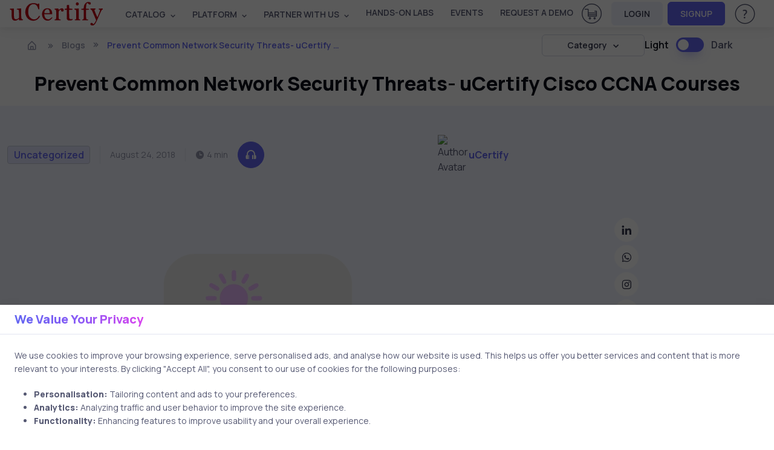

--- FILE ---
content_type: text/html; charset=UTF-8
request_url: https://www.ucertify.com/blog/cisco-ccna-network-security/
body_size: 19169
content:
<!-- header.php -->
<!DOCTYPE html>
<html lang="en-US" prefix="og: https://ogp.me/ns#">
<head>
    <meta charset="UTF-8">
    <!-- SEO Meta Tags -->
    
    <!-- Viewport -->
    <meta name="viewport" content="width=device-width, initial-scale=1">
    
    <!-- Theme Colors -->
    <meta name="msapplication-TileColor" content="#080032">
    <meta name="theme-color" content="#ffffff">

    <!-- Moon Icons Starts (Sabse Pehle) -->
    <link rel="stylesheet" type="text/css" href="https://www.ucertify.com/blog/wp-content/themes/uCertify_Theme/assets/css/icomoon_css.css">
    <!-- Moon Icons Ends -->

    <!-- Favicon and Touch Icons -->
    <link rel="apple-touch-icon" sizes="180x180" href="https://www.ucertify.com/blog/wp-content/themes/uCertify_Theme/assets/favicon/apple-touch-icon.ico">
    <link rel="icon" type="image/png" sizes="32x32" href="https://www.ucertify.com/blog/wp-content/themes/uCertify_Theme/favicon.ico">
    <link rel="icon" type="image/png" sizes="16x16" href="https://www.ucertify.com/blog/wp-content/themes/uCertify_Theme/assets/favicon/favicon-16x16.ico">
    <link rel="shortcut icon" href="https://www.ucertify.com/blog/wp-content/themes/uCertify_Theme/favicon.ico">

    <!-- Theme Mode (Dark Mode Support) -->
    <script>
        let mode = window.localStorage.getItem('mode'),
            root = document.getElementsByTagName('html')[0];
        if (mode !== null && mode === 'dark') {
            root.classList.add('dark-mode');
        } else {
            root.classList.remove('dark-mode');
        }
    </script>

    <!-- Page Loading Script -->
    <script>
        (function () {
            window.onload = function () {
                const preloader = document.querySelector('.page-loading');
                if (preloader) {
                    preloader.classList.remove('active');
                    setTimeout(function () {
                        preloader.remove();
                    }, 1000);
                }
            };
        })();
    </script>

    	<style>img:is([sizes="auto" i], [sizes^="auto," i]) { contain-intrinsic-size: 3000px 1500px }</style>
	
<!-- Search Engine Optimization by Rank Math - https://rankmath.com/ -->
<title>Network Security Threats | uCertify Cisco CCNA Courses</title>
<meta name="description" content="uCertify provides different Cisco CCNA study guides such as Cisco ICND1 100-105 and Cisco ICND2 200-105 for Cisco CCNA certification exam preparations. Enroll now and enhance your knowledge in Network security."/>
<meta name="robots" content="follow, index, max-snippet:-1, max-video-preview:-1, max-image-preview:large"/>
<link rel="canonical" href="https://www.ucertify.com/blog/cisco-ccna-network-security/" />
<meta property="og:locale" content="en_US" />
<meta property="og:type" content="article" />
<meta property="og:title" content="Network Security Threats | uCertify Cisco CCNA Courses" />
<meta property="og:description" content="uCertify provides different Cisco CCNA study guides such as Cisco ICND1 100-105 and Cisco ICND2 200-105 for Cisco CCNA certification exam preparations. Enroll now and enhance your knowledge in Network security." />
<meta property="og:url" content="https://www.ucertify.com/blog/cisco-ccna-network-security/" />
<meta property="og:site_name" content="uCertify Blog" />
<meta property="article:author" content="https://www.facebook.com/ucertifylearn/" />
<meta property="article:published_time" content="2018-08-24T06:21:03-07:00" />
<meta name="twitter:card" content="summary_large_image" />
<meta name="twitter:title" content="Network Security Threats | uCertify Cisco CCNA Courses" />
<meta name="twitter:description" content="uCertify provides different Cisco CCNA study guides such as Cisco ICND1 100-105 and Cisco ICND2 200-105 for Cisco CCNA certification exam preparations. Enroll now and enhance your knowledge in Network security." />
<meta name="twitter:creator" content="@uCertify" />
<meta name="twitter:image" content="https://www.ucertify.com/blog/wp-content/themes/uCertify_Theme/assets/img/image-placeholder-2.webp" />
<script type="application/ld+json" class="rank-math-schema">{"@context":"https://schema.org","@graph":[{"@type":"Organization","@id":"https://www.ucertify.com/blog/#organization","name":"uCertify Blog","url":"https://www.ucertify.com/blog","email":"support@ucertify.com"},{"@type":"WebSite","@id":"https://www.ucertify.com/blog/#website","url":"https://www.ucertify.com/blog","name":"uCertify Blog","publisher":{"@id":"https://www.ucertify.com/blog/#organization"},"inLanguage":"en-US"},{"@type":"ImageObject","@id":"https://s3.amazonaws.com/jigyaasa_content_static/3_Common_Network_Security_Threats_0004iK.png","url":"https://s3.amazonaws.com/jigyaasa_content_static/3_Common_Network_Security_Threats_0004iK.png","width":"200","height":"200","inLanguage":"en-US"},{"@type":"WebPage","@id":"https://www.ucertify.com/blog/cisco-ccna-network-security/#webpage","url":"https://www.ucertify.com/blog/cisco-ccna-network-security/","name":"Network Security Threats | uCertify Cisco CCNA Courses","datePublished":"2018-08-24T06:21:03-07:00","dateModified":"2018-08-24T06:21:03-07:00","isPartOf":{"@id":"https://www.ucertify.com/blog/#website"},"primaryImageOfPage":{"@id":"https://s3.amazonaws.com/jigyaasa_content_static/3_Common_Network_Security_Threats_0004iK.png"},"inLanguage":"en-US"},{"@type":"Person","@id":"https://www.ucertify.com/blog/author/ucertify/","name":"uCertify","description":"Discover all blog posts by uCertify, learn from their expertise in tech and education, and gain practical insights for your learning journey.","url":"https://www.ucertify.com/blog/author/ucertify/","image":{"@type":"ImageObject","@id":"https://secure.gravatar.com/avatar/76b711b9318e1aa008d30d91517effbb97c5c76d718a045245eabec92a1ca32e?s=96&amp;d=mm&amp;r=g","url":"https://secure.gravatar.com/avatar/76b711b9318e1aa008d30d91517effbb97c5c76d718a045245eabec92a1ca32e?s=96&amp;d=mm&amp;r=g","caption":"uCertify","inLanguage":"en-US"},"sameAs":["https://www.ucertify.com/","https://www.facebook.com/ucertifylearn/","https://twitter.com/https://x.com/uCertify"],"worksFor":{"@id":"https://www.ucertify.com/blog/#organization"}},{"@type":"BlogPosting","headline":"Network Security Threats | uCertify Cisco CCNA Courses","keywords":"Network security, Cisco CCNA","datePublished":"2018-08-24T06:21:03-07:00","dateModified":"2018-08-24T06:21:03-07:00","author":{"@id":"https://www.ucertify.com/blog/author/ucertify/","name":"uCertify"},"publisher":{"@id":"https://www.ucertify.com/blog/#organization"},"description":"uCertify provides different\u00a0Cisco CCNA\u00a0study guides such as\u00a0Cisco ICND1 100-105\u00a0and Cisco ICND2 200-105\u00a0for Cisco CCNA certification exam preparations. Enroll now and enhance your knowledge in Network security.","name":"Network Security Threats | uCertify Cisco CCNA Courses","@id":"https://www.ucertify.com/blog/cisco-ccna-network-security/#richSnippet","isPartOf":{"@id":"https://www.ucertify.com/blog/cisco-ccna-network-security/#webpage"},"image":{"@id":"https://s3.amazonaws.com/jigyaasa_content_static/3_Common_Network_Security_Threats_0004iK.png"},"inLanguage":"en-US","mainEntityOfPage":{"@id":"https://www.ucertify.com/blog/cisco-ccna-network-security/#webpage"}}]}</script>
<!-- /Rank Math WordPress SEO plugin -->

<link rel='dns-prefetch' href='//www.ucertify.com' />
<style id='global-styles-inline-css' type='text/css'>
:root{--wp--preset--aspect-ratio--square: 1;--wp--preset--aspect-ratio--4-3: 4/3;--wp--preset--aspect-ratio--3-4: 3/4;--wp--preset--aspect-ratio--3-2: 3/2;--wp--preset--aspect-ratio--2-3: 2/3;--wp--preset--aspect-ratio--16-9: 16/9;--wp--preset--aspect-ratio--9-16: 9/16;--wp--preset--color--black: #000000;--wp--preset--color--cyan-bluish-gray: #abb8c3;--wp--preset--color--white: #ffffff;--wp--preset--color--pale-pink: #f78da7;--wp--preset--color--vivid-red: #cf2e2e;--wp--preset--color--luminous-vivid-orange: #ff6900;--wp--preset--color--luminous-vivid-amber: #fcb900;--wp--preset--color--light-green-cyan: #7bdcb5;--wp--preset--color--vivid-green-cyan: #00d084;--wp--preset--color--pale-cyan-blue: #8ed1fc;--wp--preset--color--vivid-cyan-blue: #0693e3;--wp--preset--color--vivid-purple: #9b51e0;--wp--preset--gradient--vivid-cyan-blue-to-vivid-purple: linear-gradient(135deg,rgba(6,147,227,1) 0%,rgb(155,81,224) 100%);--wp--preset--gradient--light-green-cyan-to-vivid-green-cyan: linear-gradient(135deg,rgb(122,220,180) 0%,rgb(0,208,130) 100%);--wp--preset--gradient--luminous-vivid-amber-to-luminous-vivid-orange: linear-gradient(135deg,rgba(252,185,0,1) 0%,rgba(255,105,0,1) 100%);--wp--preset--gradient--luminous-vivid-orange-to-vivid-red: linear-gradient(135deg,rgba(255,105,0,1) 0%,rgb(207,46,46) 100%);--wp--preset--gradient--very-light-gray-to-cyan-bluish-gray: linear-gradient(135deg,rgb(238,238,238) 0%,rgb(169,184,195) 100%);--wp--preset--gradient--cool-to-warm-spectrum: linear-gradient(135deg,rgb(74,234,220) 0%,rgb(151,120,209) 20%,rgb(207,42,186) 40%,rgb(238,44,130) 60%,rgb(251,105,98) 80%,rgb(254,248,76) 100%);--wp--preset--gradient--blush-light-purple: linear-gradient(135deg,rgb(255,206,236) 0%,rgb(152,150,240) 100%);--wp--preset--gradient--blush-bordeaux: linear-gradient(135deg,rgb(254,205,165) 0%,rgb(254,45,45) 50%,rgb(107,0,62) 100%);--wp--preset--gradient--luminous-dusk: linear-gradient(135deg,rgb(255,203,112) 0%,rgb(199,81,192) 50%,rgb(65,88,208) 100%);--wp--preset--gradient--pale-ocean: linear-gradient(135deg,rgb(255,245,203) 0%,rgb(182,227,212) 50%,rgb(51,167,181) 100%);--wp--preset--gradient--electric-grass: linear-gradient(135deg,rgb(202,248,128) 0%,rgb(113,206,126) 100%);--wp--preset--gradient--midnight: linear-gradient(135deg,rgb(2,3,129) 0%,rgb(40,116,252) 100%);--wp--preset--font-size--small: 13px;--wp--preset--font-size--medium: 20px;--wp--preset--font-size--large: 36px;--wp--preset--font-size--x-large: 42px;--wp--preset--spacing--20: 0.44rem;--wp--preset--spacing--30: 0.67rem;--wp--preset--spacing--40: 1rem;--wp--preset--spacing--50: 1.5rem;--wp--preset--spacing--60: 2.25rem;--wp--preset--spacing--70: 3.38rem;--wp--preset--spacing--80: 5.06rem;--wp--preset--shadow--natural: 6px 6px 9px rgba(0, 0, 0, 0.2);--wp--preset--shadow--deep: 12px 12px 50px rgba(0, 0, 0, 0.4);--wp--preset--shadow--sharp: 6px 6px 0px rgba(0, 0, 0, 0.2);--wp--preset--shadow--outlined: 6px 6px 0px -3px rgba(255, 255, 255, 1), 6px 6px rgba(0, 0, 0, 1);--wp--preset--shadow--crisp: 6px 6px 0px rgba(0, 0, 0, 1);}:where(.is-layout-flex){gap: 0.5em;}:where(.is-layout-grid){gap: 0.5em;}body .is-layout-flex{display: flex;}.is-layout-flex{flex-wrap: wrap;align-items: center;}.is-layout-flex > :is(*, div){margin: 0;}body .is-layout-grid{display: grid;}.is-layout-grid > :is(*, div){margin: 0;}:where(.wp-block-columns.is-layout-flex){gap: 2em;}:where(.wp-block-columns.is-layout-grid){gap: 2em;}:where(.wp-block-post-template.is-layout-flex){gap: 1.25em;}:where(.wp-block-post-template.is-layout-grid){gap: 1.25em;}.has-black-color{color: var(--wp--preset--color--black) !important;}.has-cyan-bluish-gray-color{color: var(--wp--preset--color--cyan-bluish-gray) !important;}.has-white-color{color: var(--wp--preset--color--white) !important;}.has-pale-pink-color{color: var(--wp--preset--color--pale-pink) !important;}.has-vivid-red-color{color: var(--wp--preset--color--vivid-red) !important;}.has-luminous-vivid-orange-color{color: var(--wp--preset--color--luminous-vivid-orange) !important;}.has-luminous-vivid-amber-color{color: var(--wp--preset--color--luminous-vivid-amber) !important;}.has-light-green-cyan-color{color: var(--wp--preset--color--light-green-cyan) !important;}.has-vivid-green-cyan-color{color: var(--wp--preset--color--vivid-green-cyan) !important;}.has-pale-cyan-blue-color{color: var(--wp--preset--color--pale-cyan-blue) !important;}.has-vivid-cyan-blue-color{color: var(--wp--preset--color--vivid-cyan-blue) !important;}.has-vivid-purple-color{color: var(--wp--preset--color--vivid-purple) !important;}.has-black-background-color{background-color: var(--wp--preset--color--black) !important;}.has-cyan-bluish-gray-background-color{background-color: var(--wp--preset--color--cyan-bluish-gray) !important;}.has-white-background-color{background-color: var(--wp--preset--color--white) !important;}.has-pale-pink-background-color{background-color: var(--wp--preset--color--pale-pink) !important;}.has-vivid-red-background-color{background-color: var(--wp--preset--color--vivid-red) !important;}.has-luminous-vivid-orange-background-color{background-color: var(--wp--preset--color--luminous-vivid-orange) !important;}.has-luminous-vivid-amber-background-color{background-color: var(--wp--preset--color--luminous-vivid-amber) !important;}.has-light-green-cyan-background-color{background-color: var(--wp--preset--color--light-green-cyan) !important;}.has-vivid-green-cyan-background-color{background-color: var(--wp--preset--color--vivid-green-cyan) !important;}.has-pale-cyan-blue-background-color{background-color: var(--wp--preset--color--pale-cyan-blue) !important;}.has-vivid-cyan-blue-background-color{background-color: var(--wp--preset--color--vivid-cyan-blue) !important;}.has-vivid-purple-background-color{background-color: var(--wp--preset--color--vivid-purple) !important;}.has-black-border-color{border-color: var(--wp--preset--color--black) !important;}.has-cyan-bluish-gray-border-color{border-color: var(--wp--preset--color--cyan-bluish-gray) !important;}.has-white-border-color{border-color: var(--wp--preset--color--white) !important;}.has-pale-pink-border-color{border-color: var(--wp--preset--color--pale-pink) !important;}.has-vivid-red-border-color{border-color: var(--wp--preset--color--vivid-red) !important;}.has-luminous-vivid-orange-border-color{border-color: var(--wp--preset--color--luminous-vivid-orange) !important;}.has-luminous-vivid-amber-border-color{border-color: var(--wp--preset--color--luminous-vivid-amber) !important;}.has-light-green-cyan-border-color{border-color: var(--wp--preset--color--light-green-cyan) !important;}.has-vivid-green-cyan-border-color{border-color: var(--wp--preset--color--vivid-green-cyan) !important;}.has-pale-cyan-blue-border-color{border-color: var(--wp--preset--color--pale-cyan-blue) !important;}.has-vivid-cyan-blue-border-color{border-color: var(--wp--preset--color--vivid-cyan-blue) !important;}.has-vivid-purple-border-color{border-color: var(--wp--preset--color--vivid-purple) !important;}.has-vivid-cyan-blue-to-vivid-purple-gradient-background{background: var(--wp--preset--gradient--vivid-cyan-blue-to-vivid-purple) !important;}.has-light-green-cyan-to-vivid-green-cyan-gradient-background{background: var(--wp--preset--gradient--light-green-cyan-to-vivid-green-cyan) !important;}.has-luminous-vivid-amber-to-luminous-vivid-orange-gradient-background{background: var(--wp--preset--gradient--luminous-vivid-amber-to-luminous-vivid-orange) !important;}.has-luminous-vivid-orange-to-vivid-red-gradient-background{background: var(--wp--preset--gradient--luminous-vivid-orange-to-vivid-red) !important;}.has-very-light-gray-to-cyan-bluish-gray-gradient-background{background: var(--wp--preset--gradient--very-light-gray-to-cyan-bluish-gray) !important;}.has-cool-to-warm-spectrum-gradient-background{background: var(--wp--preset--gradient--cool-to-warm-spectrum) !important;}.has-blush-light-purple-gradient-background{background: var(--wp--preset--gradient--blush-light-purple) !important;}.has-blush-bordeaux-gradient-background{background: var(--wp--preset--gradient--blush-bordeaux) !important;}.has-luminous-dusk-gradient-background{background: var(--wp--preset--gradient--luminous-dusk) !important;}.has-pale-ocean-gradient-background{background: var(--wp--preset--gradient--pale-ocean) !important;}.has-electric-grass-gradient-background{background: var(--wp--preset--gradient--electric-grass) !important;}.has-midnight-gradient-background{background: var(--wp--preset--gradient--midnight) !important;}.has-small-font-size{font-size: var(--wp--preset--font-size--small) !important;}.has-medium-font-size{font-size: var(--wp--preset--font-size--medium) !important;}.has-large-font-size{font-size: var(--wp--preset--font-size--large) !important;}.has-x-large-font-size{font-size: var(--wp--preset--font-size--x-large) !important;}
:where(.wp-block-post-template.is-layout-flex){gap: 1.25em;}:where(.wp-block-post-template.is-layout-grid){gap: 1.25em;}
:where(.wp-block-columns.is-layout-flex){gap: 2em;}:where(.wp-block-columns.is-layout-grid){gap: 2em;}
:root :where(.wp-block-pullquote){font-size: 1.5em;line-height: 1.6;}
</style>
<link rel='stylesheet' id='boxicons-css' href='https://www.ucertify.com/blog/wp-content/themes/uCertify_Theme/assets/vendor/boxicons/css/boxicons.min.css' type='text/css' media='all' />
<link rel='stylesheet' id='swiper-css' href='https://www.ucertify.com/blog/wp-content/themes/uCertify_Theme/assets/vendor/swiper/swiper-bundle.min.css' type='text/css' media='all' />
<link rel='stylesheet' id='lightgallery-css' href='https://www.ucertify.com/blog/wp-content/themes/uCertify_Theme/assets/vendor/lightgallery/css/lightgallery-bundle.min.css' type='text/css' media='all' />
<link rel='shortlink' href='https://www.ucertify.com/blog/?p=9118' />
<link rel="alternate" title="oEmbed (JSON)" type="application/json+oembed" href="https://www.ucertify.com/blog/wp-json/oembed/1.0/embed?url=https%3A%2F%2Fwww.ucertify.com%2Fblog%2Fcisco-ccna-network-security%2F" />
<link rel="alternate" title="oEmbed (XML)" type="text/xml+oembed" href="https://www.ucertify.com/blog/wp-json/oembed/1.0/embed?url=https%3A%2F%2Fwww.ucertify.com%2Fblog%2Fcisco-ccna-network-security%2F&#038;format=xml" />
<meta property="og:image:width" content="1200">
<meta property="og:image:height" content="630">
<link rel="icon" href="https://www.ucertify.com/blog/wp-content/uploads/2024/11/cropped-favicon-150x150.png" sizes="32x32" />
<link rel="icon" href="https://www.ucertify.com/blog/wp-content/uploads/2024/11/cropped-favicon-300x300.png" sizes="192x192" />
<link rel="apple-touch-icon" href="https://www.ucertify.com/blog/wp-content/uploads/2024/11/cropped-favicon-300x300.png" />
<meta name="msapplication-TileImage" content="https://www.ucertify.com/blog/wp-content/uploads/2024/11/cropped-favicon-300x300.png" />
    <!-- Theme CSS -->
    <link rel="stylesheet" type="text/css" href="https://www.ucertify.com/blog/wp-content/themes/uCertify_Theme/assets/css/theme.css">
    <!-- Style.css -->
    <link rel="stylesheet" type="text/css" href="https://www.ucertify.com/blog/wp-content/themes/uCertify_Theme/style.css">
</head>
<body class="wp-singular post-template-default single single-post postid-9118 single-format-standard wp-theme-uCertify_Theme">
<body>
    <!-- Page loading spinner -->
    <div class="page-loading active">
        <div class="page-spinner">
            <lottie-player 
                src="https://www.ucertify.com/blog/wp-content/themes/uCertify_Theme/assets/json/blog-loader-1.json"
                background="transparent" 
                speed="1" 
                loop 
                autoplay>
            </lottie-player>
        </div>
    </div>

<main class="page-wrapper">
    <!-- Static Header, Breadcrumb Blog Navigation Starts -->
    
<!-- Navbar -->
<header id="mainbar" class="header p-0 navbar navbar-expand-xl navbar-stuck zindex-1050 position-fixed w-100">
   <div class="container-fluid px-3">
      <a href="https://www.ucertify.com/" class="navbar-brand py-0">
         <img src="https://www.ucertify.com/blog/wp-content/themes/uCertify_Theme/assets/img/logo_dark.svg" class="height44" alt="ucertify : Building World's Best Learning Company.">
      </a>
      <div id="navbarNav" class="offcanvas offcanvas-end zindex-1050">
         <div class="offcanvas-header border-bottom">
            <p class="h5 offcanvas-title">
               Menu
            </p>
            <button type="button" class="btn-close" data-bs-dismiss="offcanvas" aria-label="Close"></button>
         </div>
         <div class="offcanvas-body">
            <div class="d-flex flex-column flex-xl-row align-items-center">
               <div class="col d-flex align-items-center flex-nowrap ">
                  <ul class="navbar-nav me-auto mb-2 mb-xl-0 header-menus header_menus align-items-xl-center font-14">
                     <li class="nav-item dropdown">
                        <a href="javascript:void(0);" class="nav-link dropdown-toggle text-uppercase text-body" data-bs-toggle="dropdown">Catalog</a>
                        <ul class="dropdown-menu">
                           <li>
                              <a href="https://www.ucertify.com/p/catalog.html" class="d-flex dropdown-item ">
                              <span class="icomoon-browser-title s5 me-3 d-flex align-items-center justify-content-center" style="width:30px;"></span>
                              <span class="font-weight-bold">Browse Catalog</span>
                              </a>
                           </li>
                           <li>
                              <a href="https://www.ucertify.com/p/career-track.html" class="d-flex dropdown-item ">
                              <span class="icomoon-career-track1 s5 me-3 d-flex align-items-center justify-content-center" style="width:30px;"></span>
                              <span class="font-weight-bold">Skills & Career Tracks</span>
                              </a>
                           </li>
                           <li>
                              <a href="https://www.ucertify.com/p/industry-certification.html" class="d-flex dropdown-item ">
                              <span class="icomoon-industry-certification1 s5 me-3 d-flex align-items-center justify-content-center" style="width:30px;"></span>
                              <span class="font-weight-bold">Industry Certifications</span>
                              </a>
                           </li>
                           <li>
                              <a href="https://www.ucertify.com/p/ucertify-certification.html" class="d-flex dropdown-item ">
                              <span class="icomoon-industry-certification s5 me-3 d-flex align-items-center justify-content-center" style="width:30px;"></span>
                              <span class="font-weight-bold">uCertify Certifications</span>
                              </a>
                           </li>
                           <li>
                              <a href="https://www.ucertify.com/p/course-library.html" class="d-flex dropdown-item ">
                              <span class="icomoon-library3 s5 me-3 d-flex align-items-center justify-content-center" style="width:30px;"></span>
                              <span class="font-weight-bold">Choose Your Library</span>
                              </a>
                           </li>
                        </ul>
                     </li>
                     <li class="nav-item dropdown">
                        <a href="javascript:void(0);" class="nav-link dropdown-toggle text-uppercase text-body" data-bs-toggle="dropdown">PLATFORM</a>
                        <ul class="dropdown-menu">
                           <li>
                              <a href="https://www.ucertify.com/products/learn.html" class="d-flex dropdown-item ">
                              <span class="icomoon-learn-44px s5 me-3 d-flex align-items-center justify-content-center" style="width:30px;"></span>
                              <span class="font-weight-bold">uCertify Learn Platform</span>
                              </a>
                           </li>
                           <li>
                              <a href="https://www.ucertify.com/products/lessons.html" class="d-flex dropdown-item ">
                              <span class="icomoon-lesson2 s5 me-3 d-flex align-items-center justify-content-center" style="width:30px;"></span>
                              <span class="font-weight-bold">Interactive Lessons</span>
                              </a>
                           </li>
                           <li class="dropdown">
                              <a data-bs-toggle="dropdown" href="https://www.ucertify.com/products/labs.html" class="d-flex dropdown-item product_link dropdown-toggle ">
                              <span class="icomoon-lab-44px s5 me-3 d-flex align-items-center justify-content-center" style="width:30px;"></span>
                              <span class="font-weight-bold">Hands-on Labs</span>
                              </a>
                              <ul class="dropdown-menu">
                                 <li>
                                    <a href="https://www.ucertify.com/products/live-lab.html" class="text-capitalize dropdown-item d-flex">
                                    <span class="icomoon-live-lab3 s5 me-3 d-flex align-items-center justify-content-center" style="width:30px;"></span>
                                    <span class="font-weight-bold">LiveLAB</span>
                                    </a>
                                 </li>
                                 <li>
                                    <a href="https://www.ucertify.com/products/cloud-lab.html" class="text-capitalize dropdown-item d-flex">
                                    <span class="icomoon-cloud-lab1 s5 me-3 d-flex align-items-center justify-content-center" style="width:30px;"></span>
                                    <span class="font-weight-bold">CloudLAB</span>
                                    </a>
                                 </li>
                                 <li>
                                    <a href="https://www.ucertify.com/products/cyber-range.html" class="text-capitalize dropdown-item d-flex">
                                    <span class="icomoon-cyber-range-icon s5 me-3 d-flex align-items-center justify-content-center" style="width:30px;"></span>
                                    <span class="font-weight-bold">CyberRange</span>
                                    </a>
                                 </li>
                                 <li>
                                    <a href="https://www.ucertify.com/products/coding-lab.html" class="text-capitalize dropdown-item d-flex">
                                    <span class="icomoon-coding-lab1 s5 me-3 d-flex align-items-center justify-content-center" style="width:30px;"></span>
                                    <span class="font-weight-bold">CodingLAB</span>
                                    </a>
                                 </li>
                                 <li>
                                    <a href="https://www.ucertify.com/products/hardware-sim.html" class="text-capitalize dropdown-item d-flex">
                                    <span class="icomoon-hardware-simulation1 s5 me-3 d-flex align-items-center justify-content-center" style="width:30px;"></span>
                                    <span class="font-weight-bold">HardwareSIM</span>
                                    </a>
                                 </li>
                                 <li>
                                    <a href="https://www.ucertify.com/products/software-sim.html" class="text-capitalize dropdown-item d-flex">
                                    <span class="icomoon-software-simulation s5 me-3 d-flex align-items-center justify-content-center" style="width:30px;"></span>
                                    <span class="font-weight-bold">SoftwareSIM</span>
                                    </a>
                                 </li>
                                 <li>
                                    <a href="https://www.ucertify.com/products/scenario-sim.html" class="text-capitalize dropdown-item d-flex">
                                    <span class="icomoon-Scenario-Sim1 s5 me-3 d-flex align-items-center justify-content-center" style="width:30px;"></span>
                                    <span class="font-weight-bold">ScenarioSIM</span>
                                    </a>
                                 </li>
                                 <li>
                                    <a href="https://www.ucertify.com/products/math-lab.html" class="text-capitalize dropdown-item d-flex">
                                    <span class="icomoon-math-lab s5 me-3 d-flex align-items-center justify-content-center" style="width:30px;"></span>
                                    <span class="font-weight-bold">MathLAB</span>
                                    </a>
                                 </li>
                                 <li>
                                    <a href="https://www.ucertify.com/products/smart-chat.html" class="text-capitalize dropdown-item d-flex">
                                    <span class="icomoon-instant-chat s5 me-3 d-flex align-items-center justify-content-center" style="width:30px;"></span>
                                    <span class="font-weight-bold">SmartChat</span>
                                    </a>
                                 </li>
                              </ul>
                           </li>
                           <li>
                              <a href="https://www.ucertify.com/products/testprep.html" class="d-flex dropdown-item ">
                              <span class="icomoon-testprep-or-practice-test s5 me-3 d-flex align-items-center justify-content-center" style="width:30px;"></span>
                              <span class="font-weight-bold">Gamified TestPrep</span>
                              </a>
                           </li>
                           <li>
                              <a href="https://www.ucertify.com/products/ai-tutor.html" class="d-flex dropdown-item ">
                              <span class="icomoon-roster s5 me-3 d-flex align-items-center justify-content-center" style="width:30px;"></span>
                              <span class="font-weight-bold">AI Tutor</span>
                              </a>
                           </li>
                           <li>
                              <a href="https://www.ucertify.com/products/create.html" class="d-flex dropdown-item ">
                              <span class="icomoon-create-44px s5 me-3 d-flex align-items-center justify-content-center" style="width:30px;"></span>
                              <span class="font-weight-bold">Create</span>
                              </a>
                           </li>
                           <li>
                              <a href="https://www.ucertify.com/products/proctoring.html" class="d-flex dropdown-item ">
                              <span class="icomoon-shield s5 me-3 d-flex align-items-center justify-content-center" style="width:30px;"></span>
                              <span class="font-weight-bold">Proctor</span>
                              </a>
                           </li>
                           <li>
                              <a href="https://www.ucertify.com/products/app.html" class="d-flex dropdown-item ">
                              <span class="icomoon-learn-smart-app-44px s5 me-3 d-flex align-items-center justify-content-center" style="width:30px;"></span>
                              <span class="font-weight-bold">Mobile App</span>
                              </a>
                           </li>
                        </ul>
                     </li>
                     <li class="nav-item dropdown">
                        <a href="javascript:void(0);" class="nav-link dropdown-toggle text-uppercase text-body" data-bs-toggle="dropdown">Partner With Us</a>
                        <ul class="dropdown-menu">
                           <li>
                              <a href="https://www.ucertify.com/about/educator.html" class="d-flex dropdown-item ">
                              <span class="icomoon-i-am-an-educator-44px s5 me-3 d-flex align-items-center justify-content-center" style="width:30px;"></span>
                              <span class="font-weight-bold">Higher Ed</span>
                              </a>
                           </li>
                           <li>
                              <a href="https://www.ucertify.com/about/training-center.html" class="d-flex dropdown-item ">
                              <span class="icomoon-training-centers-1 s5 me-3 d-flex align-items-center justify-content-center" style="width:30px;"></span>
                              <span class="font-weight-bold">Training Center</span>
                              </a>
                           </li>
                           <li>
                              <a href="https://www.ucertify.com/about/k12.html" class="d-flex dropdown-item ">
                              <span class="icomoon-k12 s5 me-3 d-flex align-items-center justify-content-center" style="width:30px;"></span>
                              <span class="font-weight-bold">K12 School</span>
                              </a>
                           </li>
                           <li>
                              <a href="https://www.ucertify.com/about/business.html" class="d-flex dropdown-item ">
                              <span class="icomoon-b2b-1 s5 me-3 d-flex align-items-center justify-content-center" style="width:30px;"></span>
                              <span class="font-weight-bold">Business</span>
                              </a>
                           </li>
                           <li>
                              <a href="https://www.ucertify.com/about/international.html" class="d-flex dropdown-item ">
                              <span class="icomoon-international-1 s5 me-3 d-flex align-items-center justify-content-center" style="width:30px;"></span>
                              <span class="font-weight-bold">International</span>
                              </a>
                           </li>
                           <li>
                              <a href="https://www.ucertify.com/about/publisher.html" class="d-flex dropdown-item ">
                              <span class="icomoon-i-am-a-publisher-44px s5 me-3 d-flex align-items-center justify-content-center" style="width:30px;"></span>
                              <span class="font-weight-bold">Publisher</span>
                              </a>
                           </li>
                           <li>
                              <a href="https://www.ucertify.com/about/government.html" class="d-flex dropdown-item ">
                              <span class="icomoon-author-lesson2 s5 me-3 d-flex align-items-center justify-content-center" style="width:30px;"></span>
                              <span class="font-weight-bold">Government</span>
                              </a>
                           </li>
                        </ul>
                     </li>
                     <li class="nav-item">
                        <a href="https://www.ucertify.com/products/labs.html" class="nav-link text-body text-uppercase text-truncate ">
                        Hands-On Labs
                        </a>
                     </li>
                     <li class="nav-item">
                        <a href="https://www.ucertify.com/about/events.html" class="nav-link text-body text-uppercase text-truncate ">
                        Events
                        </a>
                     </li>
                     <li class="nav-item">
                        <a  href="https://www.ucertify.com/about/contactus.html" class="nav-link text-body text-uppercase text-truncate request_demo">
                        Request a Demo
                        </a>
                     </li>
                  </ul>
               </div>
               <div class="col-12 col-xl-auto d-flex flex-column flex-xl-row align-items-xl-center">
                  <div class="me-xl-3 mt-1 d-inline-block">
                     <a href="https://www.ucertify.com/cart/?buy=" class="text-body text-decoration-none">
                     <span class="icomoon-cart-new-1 s7 position-relative d-none d-xl-inline">
                     <span class="sr-only">View Cart</span>
                     </a>
                  </div>
                  <a href="https://www.ucertify.com/login.php" class="btn btn-secondary login-btn btn-sm fs-sm rounded d-inline-flex me-xl-2 mb-2 mb-xl-0" rel="noopener">
                  LOGIN
                  </a>
                  <a href="https://www.ucertify.com/login.php?func=signup" class="btn btn-primary btn-sm fs-sm rounded d-inline-flex me-xl-3 mb-2 mb-xl-0" rel="noopener">
                  SIGNUP
                  </a>
                  <div class="dropdown me-xl-3">
                     <a href="#" class="nav-link align-middle text-body" rel="noopener" data-bs-toggle="dropdown" aria-expanded="false">
                     <span class="icomoon-help-new-1 s7 d-none d-xl-inline"></span>
                     <span class="btn btn-primary btn-sm fs-sm w-100 rounded d-inline-block d-xl-none mb-2">Help & Support</span>
                     <span class="sr-only">Help & Support</span> 
                     </a>
                     <ul class="dropdown-menu dropdown-menu-end text-body">
                        <a target="" href="https://www.ucertify.com/support.php" class="dropdown-item text-capitalize text-body">
                        Help & Support
                        </a>
                        <a target="" href="https://www.ucertify.com/about/customer-feedback.html" class="dropdown-item text-capitalize text-body">
                        Testimonials
                        </a>
                     </ul>
                  </div>
               </div>
            </div>
         </div>
      </div>
      <button type="button" class="navbar-toggler" data-bs-toggle="offcanvas" data-bs-target="#navbarNav" aria-controls="navbarNav" aria-expanded="false" aria-label="Toggle navigation">
      <span class="navbar-toggler-icon"></span>
      </button>
   </div>
</header>

<!-- Blog Section Wrapper -->
<style>
/* Styles for three-dot dropdown in single-header.php */
.single-header-three-dots-dropdown {
    display: block; /* Always visible */
}

/* Button styling */
.single-header-three-dots-dropdown .btn-outline-secondary {
    width: 170px; /* Desktop width */
    padding: 0.375rem 0.75rem; /* Bootstrap btn padding */
    display: flex;
    align-items: center;
    justify-content: center;
}

/* Menu styling */
.single-header-three-dots-dropdown .dropdown-menu {
    max-height: 50vh;
    overflow-y: auto;
}
.single-header-three-dots-dropdown .dropdown-menu::-webkit-scrollbar {
    height: 5px;
    width: 5px;
    background-color: #0000002e;
}
.single-header-three-dots-dropdown .dropdown-menu::-webkit-scrollbar-thumb {
    background-color: #a1a1a1;
    border-radius: 10px;
}
.single-header-three-dots-dropdown .dropdown-menu::-webkit-scrollbar-track {
    background-color: #d8d8d8;
}
.single-header-three-dots-dropdown .dropdown-menu::-webkit-scrollbar-thumb:hover {
    background-color: rgba(0, 0, 0, 0.4);
}

/* Dropdown item styling */
.single-header-three-dots-dropdown .dropdown-item {
    transition: background-color 0.3s, color 0.3s;
}
.single-header-three-dots-dropdown .dropdown-item:hover,
.single-header-three-dots-dropdown .dropdown-item:focus,
.single-header-three-dots-dropdown .dropdown-item:focus-visible,
.single-header-three-dots-dropdown .dropdown-item:target {
    background-color: #6366f1;
    color: #fff !important;
}

/* Desktop-specific styles (≥1200px) */
@media (min-width: 1200px) {
    .single-header-three-dots-dropdown .dropdown-item {
        border-bottom: 1px solid #e1e2ff;
    }
    [data-bs-theme="dark"] .single-header-three-dots-dropdown .dropdown-item,
    .dark-mode .single-header-three-dots-dropdown .dropdown-item {
        border-bottom: 1px solid #3b3b3b;
        color: #7b7b7b;
    }
}

/* Mobile-specific styles (<768px) */
@media (max-width: 767.98px) {
    .single-header-three-dots-dropdown .btn-outline-secondary {
        width: 60%; /* Mobile width */
    }
}
</style>

<section class="container mt-5">
    <!-- Breadcrumb + Dropdown + Toggle (Desktop & Tablet) -->
    <div class="d-flex flex-column flex-md-row justify-content-between align-items-start align-items-md-center gap-3">
        <!-- Breadcrumb -->
        <div class="flex-grow-1 w-100">
            <nav class="py-3" aria-label="breadcrumb">
                <ol class="breadcrumb mb-0">
                    <li class="breadcrumb-item">
                        <a href="https://www.ucertify.com/blog" aria-label="Home">
                            <i class="bx bx-home-alt fs-lg me-1" role="img" aria-hidden="true"></i>
                        </a>
                    </li>

                    <li class="breadcrumb-item"><a href="https://www.ucertify.com/blog/all-posts/">Blogs</a></li><li class="breadcrumb-item active" aria-current="page">Prevent Common Network Security Threats- uCertify Cisco CCNA Courses</li>                 </ol>
            </nav>
        </div>

        <!-- Right-side container: Category + Toggle (Desktop only) -->
        <div class="d-none d-md-flex align-items-center gap-2">
            <!-- Category Dropdown -->
            <div class="btn-group three-dots-dropdown single-header-three-dots-dropdown">
                <button type="button" class="btn btn-outline-secondary dropdown-toggle" data-bs-toggle="dropdown" aria-expanded="false" aria-label="Select Category">
                    Category
                </button>
                <ul class="dropdown-menu dropdown-menu-end my-1" role="menu">
                    <li><a class="dropdown-item" href="https://www.ucertify.com/blog/category/instructor-led/">Instructor Led</a></li><li><a class="dropdown-item" href="https://www.ucertify.com/blog/category/it-certifications/">IT Certifications</a></li><li><a class="dropdown-item" href="https://www.ucertify.com/blog/category/business/">Business</a></li><li><a class="dropdown-item" href="https://www.ucertify.com/blog/category/office-productivity/">Office Productivity</a></li><li><a class="dropdown-item" href="https://www.ucertify.com/blog/category/data-analytics/">Data Analytics</a></li><li><a class="dropdown-item" href="https://www.ucertify.com/blog/category/career-path/">Career Path</a></li><li><a class="dropdown-item" href="https://www.ucertify.com/blog/category/information-technology/">Information Technology</a></li><li><a class="dropdown-item" href="https://www.ucertify.com/blog/category/big-data/">Big Data</a></li><li><a class="dropdown-item" href="https://www.ucertify.com/blog/category/full-stack-development/">Full Stack Development</a></li><li><a class="dropdown-item" href="https://www.ucertify.com/blog/category/cloud-computing/">Cloud Computing</a></li><li><a class="dropdown-item" href="https://www.ucertify.com/blog/category/networking/">Networking</a></li><li><a class="dropdown-item" href="https://www.ucertify.com/blog/category/ai-ml/">AI &amp; ML</a></li><li><a class="dropdown-item" href="https://www.ucertify.com/blog/category/machine-learning-basics/">Machine Learning Basics</a></li><li><a class="dropdown-item" href="https://www.ucertify.com/blog/category/mobile-development/">Mobile Development</a></li><li><a class="dropdown-item" href="https://www.ucertify.com/blog/category/web-development/">Web Development</a></li><li><a class="dropdown-item" href="https://www.ucertify.com/blog/category/cybersecurity/">Cybersecurity</a></li><li><a class="dropdown-item" href="https://www.ucertify.com/blog/category/devops/">DevOps</a></li>                </ul>
            </div>

            <!-- Theme Toggle -->
            <div class="form-check form-switch mode-switch" data-bs-toggle="mode" style="width: 170px; min-width: 170px;">
                <input type="checkbox" class="form-check-input" id="theme-mode">
                <label class="form-check-label d-none d-sm-block" for="theme-mode">Light</label>
                <label class="form-check-label d-none d-sm-block" for="theme-mode">Dark</label>
            </div>
        </div>
    </div>

    <!-- Mobile view: Dropdown + Toggle stacked below breadcrumb -->
    <div class="d-flex d-md-none justify-content-between align-items-center mt-2 flex-nowrap mb-2">
    <!-- Category Dropdown -->
    <div class="btn-group">
        <button type="button" class="btn btn-outline-secondary dropdown-toggle" data-bs-toggle="dropdown" aria-expanded="false">
            Category
        </button>
        <ul class="dropdown-menu dropdown-menu-end my-1">
            <li><a class="dropdown-item" href="https://www.ucertify.com/blog/category/instructor-led/">Instructor Led</a></li><li><a class="dropdown-item" href="https://www.ucertify.com/blog/category/it-certifications/">IT Certifications</a></li><li><a class="dropdown-item" href="https://www.ucertify.com/blog/category/business/">Business</a></li><li><a class="dropdown-item" href="https://www.ucertify.com/blog/category/office-productivity/">Office Productivity</a></li><li><a class="dropdown-item" href="https://www.ucertify.com/blog/category/data-analytics/">Data Analytics</a></li><li><a class="dropdown-item" href="https://www.ucertify.com/blog/category/career-path/">Career Path</a></li><li><a class="dropdown-item" href="https://www.ucertify.com/blog/category/information-technology/">Information Technology</a></li><li><a class="dropdown-item" href="https://www.ucertify.com/blog/category/big-data/">Big Data</a></li><li><a class="dropdown-item" href="https://www.ucertify.com/blog/category/full-stack-development/">Full Stack Development</a></li><li><a class="dropdown-item" href="https://www.ucertify.com/blog/category/cloud-computing/">Cloud Computing</a></li><li><a class="dropdown-item" href="https://www.ucertify.com/blog/category/networking/">Networking</a></li><li><a class="dropdown-item" href="https://www.ucertify.com/blog/category/ai-ml/">AI &amp; ML</a></li><li><a class="dropdown-item" href="https://www.ucertify.com/blog/category/machine-learning-basics/">Machine Learning Basics</a></li><li><a class="dropdown-item" href="https://www.ucertify.com/blog/category/mobile-development/">Mobile Development</a></li><li><a class="dropdown-item" href="https://www.ucertify.com/blog/category/web-development/">Web Development</a></li><li><a class="dropdown-item" href="https://www.ucertify.com/blog/category/cybersecurity/">Cybersecurity</a></li><li><a class="dropdown-item" href="https://www.ucertify.com/blog/category/devops/">DevOps</a></li>        </ul>
    </div>

    <!-- Theme Toggle -->
    <div class="form-check form-switch mode-switch text-end ms-2">
        <input type="checkbox" class="form-check-input" id="theme-mode-mobile">
        <label class="form-check-label ms-1" for="theme-mode-mobile">Light</label>
        <label class="form-check-label ms-1" for="theme-mode-mobile">Dark</label>
    </div>
</div>

    <!-- Blog Title this is -->
    <div class="mt-3 rounded position-sticky" style="top: 90px; z-index: 2; position: relative; cursor: grab;">
        <h1 class="fw-bold h2 text-center">Prevent Common Network Security Threats- uCertify Cisco CCNA Courses</h1>
    </div>

</section>
<!-- Blog Section Wrapper Ends -->    <!-- Static Header, Breadcrumb Blog Navigation Ends -->

    <!-- Post content + Sharing -->
    <section class="bg-secondary">
        <div class="container-fluid py-2 py-lg-5">
            <div class="row">
                
                <!-- Table of Contents (Only render if headings exist) -->
                
                <div class="col-12 col-lg-8">
                                            <!-- Top Blog Details Starts -->
                        <div class="d-flex flex-md-row flex-column align-items-md-center justify-content-md-between mb-3">
                            <div class="d-flex align-items-center flex-wrap text-muted mb-md-0 mb-4">
                                <div class="fs-xs border-end pe-3 me-3 mb-2">
                                                                        <a href="" class="badge bg-faded-primary text-primary fs-base">
                                        Uncategorized                                    </a>
                                </div>
                                <div class="fs-sm border-end pe-3 me-3 mb-2">August 24, 2018</div>
                                <div class="d-flex mb-2">
                                    <div class="d-flex align-items-center me-3">
                                        <i class="bx bxs-time"></i>  
                                        <span class="fs-sm">
                                            4 min                                        </span>
                                    </div>
                                </div>
                                <!-- TTS Button -->
                                <div class="tts-button-wrapper position-relative me-3 mb-2">
                                    <button class="btn btn-icon btn-primary rounded-circle tts-play-btn" title="Listen to Article">
                                        <i class="bx bx-headphone"></i>
                                    </button>
                                    <div class="tts-voice-options position-absolute d-none">
                                        <button class="btn btn-icon btn-primary rounded-circle tts-voice-male mb-1" title="Male Voice">
                                            <i class="bx bx-male"></i>
                                        </button>
                                        <button class="btn btn-icon btn-primary rounded-circle tts-voice-female" title="Female Voice">
                                            <i class="bx bx-female"></i>
                                        </button>
                                        <!-- Volume Control Buttons (Hidden by Default) -->
                                        <div class="tts-volume-controls d-none">
                                            <button class="btn btn-icon btn-secondary rounded-circle tts-volume-up mb-1" title="Increase Volume">
                                                <i class="bx bx-volume-full"></i>
                                            </button>
                                            <button class="btn btn-icon btn-secondary rounded-circle tts-volume-down" title="Decrease Volume">
                                                <i class="bx bx-volume-low"></i>
                                            </button>
                                        </div>
                                    </div>
                                </div>
                                <!-- TTS Button Ends -->
                            </div>
                            <div class="d-flex align-items-center position-relative mb-2">
                                <img src="https://i.ibb.co/6JrhJkNL/u-Certify-icon.png" class="rounded-circle" width="35px" height="35px" alt="Author Avatar">
                                <div class="ps-3">
                                    <a href="https://www.ucertify.com/blog/author/ucertify/" class="fw-semibold stretched-link fs-md text-decoration-none text-primary">uCertify</a>
                                </div>
                            </div>
                        </div>
                        <!-- Top Blog Details Ends -->

                        
                        <!-- Featured Image -->
                                                    <div class="text-center mb-5">
                                <img src="https://www.ucertify.com/blog/wp-content/themes/uCertify_Theme/assets/img/image-placeholder-2.webp" alt="Prevent Common Network Security Threats- uCertify Cisco CCNA Courses" class="img-fluid rounded-3 w-100">
                            </div>
                        
                        <hr class="mb-3">

                        <!-- Post Content -->
                        <div class="post-content">
                            <p><?xml encoding="UTF-8"><?xml encoding="UTF-8"></p>
<p>In this computerized age, putting resources into safety efforts to ensure you and your organization&#8217;s web security would be cash that is very much contributed. Network security or web <a href="https://www.ucertify.com/certifications/CompTIA/security-plus.html" target="_blank" rel="noopener noreferrer">security</a> breach in your organization&#8217;s system can be altogether horrible and troublesome. This can likewise abandon you with troubles and conceivably execute some type of fatal harm. It&#8217;s critical to know the nuts and bolts and the most widely recognized and genuine Network security threats that can violate your access to essential things like your valuable information or personal data. Cisco CCNA certification helps candidates in learning and knowing the Network security threats and to prevent them.</p>
<p><a href="https://www.ucertify.com/certifications/Cisco/ccna.html" target="_blank" rel="noopener noreferrer"><img fetchpriority="high" decoding="async" class="alignnone" src="https://s3.amazonaws.com/jigyaasa_content_static/3_Common_Network_Security_Threats_0004iK.png" alt="Network Security Threats | uCertify Cisco CCNA Courses" width="1024" height="512"></a></p>
<p>An individual or an organization must be prepared for recognizing &amp; mitigating such potential risks effectively and the best possible security conventions and tools to carry out the activity. Probably the most widely recognized Network security vulnerabilities influencing the organizations are said underneath:
</p>
<ul>
<li><strong>Denial-of-Service (DoS/DDoS) Attacks:&nbsp;</strong>DoS assaults make some gadgets or devices so bustling that it can&#8217;t execute its activity. Any networked device has a specific level of limit that it&#8217;s ready to utilize when connected. An effective DoS assault happens when a device&#8217;s capacity to perform is ruined or anticipated. Techniques used for this DoS attack range from sending a lot of traffic to the target device, to setting off the device to top off its cushions &amp; buffers, or setting off the device to go into failure, and hence impacting Network security.</li>
</ul>
<ul>
<li><strong>Phishing:&nbsp;</strong>Phishing is an another Network security attack in which the targets are reached by email, phone or instant message by somebody acting like a legitimate establishment to draw people into giving delicate information, for example, personally identifiable information, bank account numbers, credit card details, and passwords. The data is then used to get to vital records and can result in fraud and monetary loss. For the most part, messages sent by a cybercriminal are concealed so that it seems like being sent by a business or an enterprise.</li>
</ul>
<ul>
<li><strong>Malware:&nbsp;</strong>With regards to today&#8217;s Network security attacks, malware is the most common one. It incorporates Viruses, Worms, Trojans and so on. These techniques vary in task yet consolidate in exploiting a focused network&mdash;including the users.</li>
</ul>
<ol>
<li>&nbsp;Virus &#8211; A virus is a software modified to be connected to a specific program file or a document. At the point when that program file or document run legitimately, the virus is executed and endeavors to recreate itself by spreading to other different files.</li>
<li>Worms &#8211; are a standout amongst the most widely recognized kinds of malware. A worm works by endeavoring to take advantage of the exploit, either in an operating system or in a particular program that keeps running over the operating system.</li>
<li>Trojan &#8211; A Trojan is a program that seems, by all accounts, to be genuine however is really infected with bunches of viruses. Once a Trojan steed is on your network, it tends to be utilized for everything from logging keystrokes to taking imperative and delicate information.</li>
</ol>
<p>
Network engineers require an essential comprehension about these Network security assaults, how they work, and how to keep them from succeeding. If you expect to become a network security specialist, u need to complete the certification associated with this profession. uCertify provides different certifications training that can help you in preventing Network security attacks. One of them is a <a href="https://www.ucertify.com/certifications/Cisco/ccna.html" target="_blank" rel="noopener noreferrer">Cisco Certified Network Associate</a> (Cisco CCNA) Routing and Switching. Cisco CCNA certification training is intended to ensure the ability and skills to operate, investigate, troubleshoot, and install a small enterprise branch network, including fundamental network security. Cisco CCNA certification training program is focused on network specialist, support engineer, network administrator, and network design.</p>
<p>The Cisco CCNA&nbsp;Routing and Switching&nbsp;exam validates the following skills:
</p>
<ul>
<li>Scaling and Connecting Networks</li>
<li>Validation and implementation of connections via remote sites using WAN</li>
<li>To comprehend, operate, design and troubleshoot medium-level switched and routed networks</li>
</ul>
<p><a href="https://www.ucertify.com" target="_blank" rel="noopener noreferrer">uCertify</a></p>
<p> provides different&nbsp;<a href="https://www.ucertify.com/vendors/Cisco.html" target="_blank" rel="noopener noreferrer">Cisco</a> CCNA&nbsp;study guides such as&nbsp;Cisco ICND1 100-105&nbsp;and Cisco ICND2 200-105&nbsp;for Cisco CCNA certification exam preparations. Enroll now and enhance your knowledge in Network security and prevent the Network security attacks for you and for your organization.</p>
                        </div>

                    
                    <!-- Author Redeemtion Section Starts  -->
                    
                    <div class="author-bio-card-2025 d-flex flex-column flex-sm-row align-items-center bg-faded-primary p-4 rounded-4 shadow-sm mt-5 position-relative">
                        
                        <!-- Avatar -->
                        <div class="flex-shrink-0 mb-4 mb-sm-0 me-sm-4">
                            <div class="rounded-circle overflow-hidden" style="width:100px;height:100px;background:linear-gradient(90deg,#6366f1,#8b5cf6,#d946ef)">
                                <img src="https://i.ibb.co/6JrhJkNL/u-Certify-icon.png" alt="display_name" class="w-100 h-100 object-fit-cover">
                            </div>
                        </div>

                        <hr class="d-block d-sm-none w-100 my-3 opacity-50">

                        <div class="flex-grow-1">
                            <h5 class="mb-1 fw-bold">uCertify</h5>
                            <div class="text-primary fw-medium mb-2">The Editor Team</div>

                            <!-- Truncated Bio + Beautiful "Read more" -->
                            <div class="author-bio-text position-relative pe-5">
                                <p class="mb-0 text-muted author-bio-truncated">
                                    We&#039;re a global online learning platform transforming IT and computer science education with our &quot;Learn by Doing&quot; approach. With over 3 million learners worldwide, uCertify is shaping the future of digital education.

Partnering with 750+ publishers and educational institutions, we offer a vast catalog of 1,000+ interactive courses covering Information Technology, Cybersecurity, Project Management, Data Science, AI &amp; Machine Learning &amp; much more. 

Our courses feature hands-on labs, gamified test preps, interactive assessments, and dynamic learning tools to keep you motivated and focused. 

Visit our catalog to find the right course to meet your career goals.                                </p>

                                                                    <a href="https://www.ucertify.com/blog/author/ucertify/" 
                                    class="author-read-more-link text-decoration-none small fw-medium">
                                        ...
                                    </a>
                                                            </div>

                            <!-- Social Links -->
                            <div class="d-flex flex-wrap gap-2 mt-3">
                                                                    <a href="https://www.linkedin.com/company/ucertify-com/" class="btn btn-icon btn-secondary" target="_blank" rel="noopener"><i class="bx bxl-linkedin"></i></a>
                                                                                                    <a href="https://www.facebook.com/ucertifylearn/" class="btn btn-icon btn-secondary" target="_blank" rel="noopener"><i class="bx bxl-facebook"></i></a>
                                                                                                    <a href="https://x.com/uCertify" class="btn btn-icon btn-secondary" target="_blank" rel="noopener"><i class="bx bxl-twitter"></i></a>
                                                                                                    <a href="https://www.instagram.com/ucertify/" class="btn btn-icon btn-secondary" target="_blank" rel="noopener"><i class="bx bxl-instagram"></i></a>
                                                                                                    <a href="https://www.ucertify.com/" class="btn btn-icon btn-secondary" target="_blank" rel="noopener"><i class="bx bx-globe"></i></a>
                                                            </div>
                        </div>
                    </div>
                    <!-- Author Redeemtion Section Ends  -->
                </div>

                <div class="col-12 col-lg-2 position-relative share-icons-wrapper mt-3 mt-lg-0">
                    <div class="sticky-top">
                        <!-- Mobile & Desktop Share Buttons -->
                        <h2 class="d-block d-lg-none mb-0">Share</h2>
                        <div class="share-icons">
                            <a href="https://www.linkedin.com/shareArticle?url=https%3A%2F%2Fwww.ucertify.com%2Fblog%2Fcisco-ccna-network-security%2F" class="btn btn-icon btn-light rounded-circle btn-linkedin" target="_blank">
                                <i class="bx bxl-linkedin"></i>
                            </a>
                            <a href="https://wa.me/?text=Prevent+Common+Network+Security+Threats-+uCertify+Cisco+CCNA+Courses+https%3A%2F%2Fwww.ucertify.com%2Fblog%2Fcisco-ccna-network-security%2F" class="btn btn-icon btn-light rounded-circle btn-whatsapp" target="_blank">
                                <i class='bx bxl-whatsapp'></i>
                            </a>
                            <a href="https://www.instagram.com/" class="btn btn-icon btn-light rounded-circle btn-instagram" target="_blank">
                                <i class="bx bxl-instagram"></i>
                            </a>
                            <a href="https://www.facebook.com/sharer/sharer.php?u=https%3A%2F%2Fwww.ucertify.com%2Fblog%2Fcisco-ccna-network-security%2F" class="btn btn-icon btn-light rounded-circle btn-facebook" target="_blank">
                                <i class="bx bxl-facebook"></i>
                            </a>
                            <a href="https://twitter.com/intent/tweet?url=https%3A%2F%2Fwww.ucertify.com%2Fblog%2Fcisco-ccna-network-security%2F&text=Prevent+Common+Network+Security+Threats-+uCertify+Cisco+CCNA+Courses" class="btn btn-icon btn-light rounded-circle btn-twitter" target="_blank">
                                <i class="icomoon-twitter-new"></i>
                            </a>
                        </div>
                    </div>
                </div>
            </div>
        </div>
    </section>

    <!-- Post comments -->
    
<!-- Comments Section -->
<section class="container mt-sm-4 mb-4 pt-lg-4 pb-lg-3">
    <div id="comments" class="comments-area">
                    <!-- No Comments Yet Message -->
            <div class="row">
                <div class="col-lg-9 text-center text-sm-start">
                    <h4 class="h4 mb-4">No Comments Yet</h4>
                    <p class="lead text-muted fs-sm">Be the first to share your thoughts on this post!</p>
                </div>
            </div>
        
            </div>
</section>

<!-- Comment Form Section -->
<section class="container pb-5 mb-2 mb-md-4 mb-lg-2">
    <div class="position-relative bg-secondary rounded-3 py-5">
        <div class="row justify-content-center px-4 px-lg-0 position-relative zindex-3">
            <div class="col-xl-8 col-lg-10 col-md-11">
                	<div id="respond" class="comment-respond">
		<h3 id="reply-title" class="comment-reply-title"><h4 class="h4 pb-3 text-center mb-4">Leave a Comment</h4> <small><a rel="nofollow" id="cancel-comment-reply-link" href="/blog/cisco-ccna-network-security/#respond" style="display:none;">Cancel reply</a></small></h3><form action="https://www.ucertify.com/blog/wp-comments-post.php" method="post" id="commentform" class="needs-validation row g-4" novalidate><p class="comment-notes"><span id="email-notes">Your email address will not be published.</span> <span class="required-field-message">Required fields are marked <span class="required">*</span></span></p><div class="col-12 mb-3">
                                            <div class="d-flex flex-column h-100">
                                                <label for="c-comment" class="form-label fs-base mb-2">Comment</label>
                                                <textarea id="c-comment" class="form-control form-control-lg" rows="4" name="comment" placeholder="Type your comment here..." required style="min-height: 120px"></textarea>
                                                <div class="invalid-feedback mt-2">Please enter your comment.</div>
                                            </div>
                                        </div><div class="col-md-6 mb-3">
                                        <div class="d-flex flex-column h-100">
                                            <label for="c-name" class="form-label fs-base mb-2">Name</label>
                                            <input id="c-name" type="text" class="form-control form-control-lg h-100" name="author" value="" required>
                                            <div class="invalid-feedback mt-2">Please enter your name.</div>
                                        </div>
                                    </div>
<div class="col-md-6 mb-3">
                                        <div class="d-flex flex-column h-100">
                                            <label for="c-email" class="form-label fs-base mb-2">Email</label>
                                            <input id="c-email" type="email" class="form-control form-control-lg h-100" name="email" value="" required>
                                            <div class="invalid-feedback mt-2">Please provide a valid email address.</div>
                                        </div>
                                    </div>
<div class="col-12 mt-3 mb-2">
                                        <div class="form-check">
                                            <input id="c-save" type="checkbox" class="form-check-input" name="wp-comment-cookies-consent">
                                            <label for="c-save" class="form-check-label">Save my name and email in this browser for the next time I comment.</label>
                                        </div>
                                    </div>
<p class="form-submit"><div class="col-12 text-center mt-4">
                                            <button type="submit" class="btn btn-primary btn-lg w-sm-auto w-100">Post comment</button>
                                        </div> <input type='hidden' name='comment_post_ID' value='9118' id='comment_post_ID' />
<input type='hidden' name='comment_parent' id='comment_parent' value='0' />
</p></form>	</div><!-- #respond -->
	            </div>
        </div>

        <!-- SVG Pattern -->
        <div class="position-absolute end-0 bottom-0 text-primary">
            <svg width="416" height="444" viewBox="0 0 416 444" fill="none" xmlns="http://www.w3.org/2000/svg"><path opacity="0.08" fill-rule="evenodd" clip-rule="evenodd" d="M240.875 615.746C389.471 695.311 562.783 640.474 631.69 504.818C700.597 369.163 645.201 191.864 496.604 112.299C348.007 32.7335 174.696 87.5709 105.789 223.227C36.8815 358.882 92.278 536.18 240.875 615.746ZM208.043 680.381C388.035 776.757 605.894 713.247 694.644 538.527C783.394 363.807 709.428 144.04 529.436 47.6636C349.443 -48.7125 131.584 14.7978 42.8343 189.518C-45.916 364.238 28.0504 584.005 208.043 680.381Z" fill="currentColor"/><path opacity="0.08" fill-rule="evenodd" clip-rule="evenodd" d="M262.68 572.818C382.909 637.194 526.686 594.13 584.805 479.713C642.924 365.295 595.028 219.601 474.799 155.224C354.57 90.8479 210.793 133.912 152.674 248.33C94.5545 362.747 142.45 508.442 262.68 572.818ZM253.924 590.054C382.526 658.913 538.182 613.536 601.593 488.702C665.004 363.867 612.156 206.847 483.554 137.988C354.953 69.129 199.296 114.506 135.886 239.341C72.4752 364.175 125.323 521.195 253.924 590.054Z" fill="currentColor"/></svg>
        </div>
    </div>
</section>

    <!-- Related Posts -->
        <!-- Related Posts (Carousel) -->
    <section class="bg-secondary">
        <div class="container py-2 py-md-4 py-lg-5">

            <h3 class="h3 mb-0 text-center pb-4 mb-1 mb-lg-3"><span class="text-gradient-primary">Related Posts</span></h3>

            <div class="position-relative px-xl-5">
                <!-- Slider prev/next buttons -->
                <button type="button" id="prev-news" class="btn btn-prev btn-icon btn-sm position-absolute top-50 start-0 translate-middle-y d-none d-xl-inline-flex">
                    <i class="bx bx-chevron-left"></i>
                </button>
                <button type="button" id="next-news" class="btn btn-next btn-icon btn-sm position-absolute top-50 end-0 translate-middle-y d-none d-xl-inline-flex">
                    <i class="bx bx-chevron-right"></i>
                </button>

                <!-- Slider -->
                <div class="px-xl-2">
                    <div class="swiper mx-n2" data-swiper-options='{
                        "slidesPerView": 1,
                        "loop": true,
                        "pagination": {
                            "el": ".swiper-pagination",
                            "clickable": true
                        },
                        "navigation": {
                            "prevEl": "#prev-news",
                            "nextEl": "#next-news"
                        },
                        "breakpoints": {
                            "500": {
                                "slidesPerView": 2
                            },
                            "1000": {
                                "slidesPerView": 3
                            }
                        }
                    }'>
                        <div class="swiper-wrapper">
                                                            <!-- Item -->
                                <div class="swiper-slide h-auto pb-3">
                                    <article class="card h-100 border-0 shadow-sm mx-2">
                                        <div class="position-relative">
                                            <a href="https://www.ucertify.com/blog/how-to-prepare-for-1z0-047-exam/" class="position-absolute top-0 start-0 w-100 h-100" aria-label="Read more"></a>
                                            <span class="badge fs-sm text-nav bg-white position-absolute top-0 zindex-5 ms-3 mt-3">
                                                <i class="bx bxs-time"></i> 
                                                1 min                                            </span>
                                            <img src="https://www.ucertify.com/blog/wp-content/themes/uCertify_Theme/assets/img/image-placeholder-2.webp" class="rounded-3" loading="lazy" alt="How to prepare for 1Z0-047 exam.">                                        </div>
                                        <div class="card-body pb-4">
                                            <div class="d-flex align-items-center justify-content-between mb-3">
                                                                                                <a href="#" class="badge fs-sm text-nav bg-secondary text-decoration-none">
                                                    Uncategorized                                                </a>
                                                <span class="fs-sm text-muted">
                                                    16 years ago                                                </span>
                                            </div>
                                            <h3 class="h5 mb-0">
                                                <a href="https://www.ucertify.com/blog/how-to-prepare-for-1z0-047-exam/">How to prepare for 1Z0-047 exam.</a>
                                            </h3>
                                        </div>
                                        <div class="card-footer py-4">
                                            <a href="https://www.ucertify.com/blog/author/ucertify/" class="d-flex align-items-center text-decoration-none">
                                                <img src="https://i.ibb.co/6JrhJkNL/u-Certify-icon.png" class="rounded-circle" width="48" alt="Author Avatar">
                                                <div class="ps-3">
                                                    <h6 class="fs-base fw-semibold mb-0">uCertify</h6>
                                                    <span class="fs-sm text-muted">
                                                        The Editor Team                                                    </span>
                                                </div>
                                            </a>
                                        </div>
                                    </article>
                                </div>
                                                            <!-- Item -->
                                <div class="swiper-slide h-auto pb-3">
                                    <article class="card h-100 border-0 shadow-sm mx-2">
                                        <div class="position-relative">
                                            <a href="https://www.ucertify.com/blog/yamin-kamboh-reviewed-ucertify-pmpv6-course/" class="position-absolute top-0 start-0 w-100 h-100" aria-label="Read more"></a>
                                            <span class="badge fs-sm text-nav bg-white position-absolute top-0 zindex-5 ms-3 mt-3">
                                                <i class="bx bxs-time"></i> 
                                                2 min                                            </span>
                                            <img src="http://s3.amazonaws.com/jigyaasa_content_static/yamin_kamboh_ucertify_review_copy_000iQy.png" class="rounded-3" loading="lazy" alt="Yamin Kamboh Reviewed uCertify PMPv6 Course">                                        </div>
                                        <div class="card-body pb-4">
                                            <div class="d-flex align-items-center justify-content-between mb-3">
                                                                                                <a href="#" class="badge fs-sm text-nav bg-secondary text-decoration-none">
                                                    Uncategorized                                                </a>
                                                <span class="fs-sm text-muted">
                                                    9 years ago                                                </span>
                                            </div>
                                            <h3 class="h5 mb-0">
                                                <a href="https://www.ucertify.com/blog/yamin-kamboh-reviewed-ucertify-pmpv6-course/">Yamin Kamboh Reviewed uCertify PMPv6 Course</a>
                                            </h3>
                                        </div>
                                        <div class="card-footer py-4">
                                            <a href="https://www.ucertify.com/blog/author/ucertify/" class="d-flex align-items-center text-decoration-none">
                                                <img src="https://i.ibb.co/6JrhJkNL/u-Certify-icon.png" class="rounded-circle" width="48" alt="Author Avatar">
                                                <div class="ps-3">
                                                    <h6 class="fs-base fw-semibold mb-0">uCertify</h6>
                                                    <span class="fs-sm text-muted">
                                                        The Editor Team                                                    </span>
                                                </div>
                                            </a>
                                        </div>
                                    </article>
                                </div>
                                                            <!-- Item -->
                                <div class="swiper-slide h-auto pb-3">
                                    <article class="card h-100 border-0 shadow-sm mx-2">
                                        <div class="position-relative">
                                            <a href="https://www.ucertify.com/blog/pass-the-ciw-1d0-525-exam-with-the-ucertify-cert-guide/" class="position-absolute top-0 start-0 w-100 h-100" aria-label="Read more"></a>
                                            <span class="badge fs-sm text-nav bg-white position-absolute top-0 zindex-5 ms-3 mt-3">
                                                <i class="bx bxs-time"></i> 
                                                2 min                                            </span>
                                            <img src="http://s3.amazonaws.com/jigyaasa_content_static/1d0-525_course_00037V.png" class="rounded-3" loading="lazy" alt="Pass The CIW E-Commerce Specialist 1D0-525 Exam- uCertify Cert Guide">                                        </div>
                                        <div class="card-body pb-4">
                                            <div class="d-flex align-items-center justify-content-between mb-3">
                                                                                                <a href="#" class="badge fs-sm text-nav bg-secondary text-decoration-none">
                                                    Uncategorized                                                </a>
                                                <span class="fs-sm text-muted">
                                                    8 years ago                                                </span>
                                            </div>
                                            <h3 class="h5 mb-0">
                                                <a href="https://www.ucertify.com/blog/pass-the-ciw-1d0-525-exam-with-the-ucertify-cert-guide/">Pass The CIW E-Commerce Specialist 1D0-525 Exam- uCertify Cert Guide</a>
                                            </h3>
                                        </div>
                                        <div class="card-footer py-4">
                                            <a href="https://www.ucertify.com/blog/author/ucertify/" class="d-flex align-items-center text-decoration-none">
                                                <img src="https://i.ibb.co/6JrhJkNL/u-Certify-icon.png" class="rounded-circle" width="48" alt="Author Avatar">
                                                <div class="ps-3">
                                                    <h6 class="fs-base fw-semibold mb-0">uCertify</h6>
                                                    <span class="fs-sm text-muted">
                                                        The Editor Team                                                    </span>
                                                </div>
                                            </a>
                                        </div>
                                    </article>
                                </div>
                                                            <!-- Item -->
                                <div class="swiper-slide h-auto pb-3">
                                    <article class="card h-100 border-0 shadow-sm mx-2">
                                        <div class="position-relative">
                                            <a href="https://www.ucertify.com/blog/kick-start-your-prep-for-comptia-220-901-and-220-902-exam-with-ucertify/" class="position-absolute top-0 start-0 w-100 h-100" aria-label="Read more"></a>
                                            <span class="badge fs-sm text-nav bg-white position-absolute top-0 zindex-5 ms-3 mt-3">
                                                <i class="bx bxs-time"></i> 
                                                2 min                                            </span>
                                            <img src="https://lh3.googleusercontent.com/-gW-JMF6mtnE/WdtggJ3Hu2I/AAAAAAAABZo/9Ok6fC1c1csrg4ZoQJniGCEsPcan8eTMACL0BGAYYCw/h512/CompTIA%2BA%252B.png" class="rounded-3" loading="lazy" alt="Start Your Prep For CompTIA A+ Exam With uCertify">                                        </div>
                                        <div class="card-body pb-4">
                                            <div class="d-flex align-items-center justify-content-between mb-3">
                                                                                                <a href="#" class="badge fs-sm text-nav bg-secondary text-decoration-none">
                                                    Uncategorized                                                </a>
                                                <span class="fs-sm text-muted">
                                                    8 years ago                                                </span>
                                            </div>
                                            <h3 class="h5 mb-0">
                                                <a href="https://www.ucertify.com/blog/kick-start-your-prep-for-comptia-220-901-and-220-902-exam-with-ucertify/">Start Your Prep For CompTIA A+ Exam With uCertify</a>
                                            </h3>
                                        </div>
                                        <div class="card-footer py-4">
                                            <a href="https://www.ucertify.com/blog/author/ucertify/" class="d-flex align-items-center text-decoration-none">
                                                <img src="https://i.ibb.co/6JrhJkNL/u-Certify-icon.png" class="rounded-circle" width="48" alt="Author Avatar">
                                                <div class="ps-3">
                                                    <h6 class="fs-base fw-semibold mb-0">uCertify</h6>
                                                    <span class="fs-sm text-muted">
                                                        The Editor Team                                                    </span>
                                                </div>
                                            </a>
                                        </div>
                                    </article>
                                </div>
                                                    </div>

                        <!-- Pagination (bullets) -->
                        <div class="swiper-pagination position-relative bottom-0 mt-4 mb-lg-2"></div>
                    </div>
                </div>
            </div>
        </div>
    </section>
</main>


<!-- Footer -->
<footer class="footer dark-mode bg-dark pt-5 pb-4">
    <div class="container-fluid px-3">
        <div class="row mx-0 pb-5">
            <div class="col-lg-4 col-md-6">
                <div class="navbar-brand text-dark p-0 me-0 mb-3 mb-lg-4">
                    <img src="https://www.ucertify.com/blog/wp-content/themes/uCertify_Theme/assets/img/logo_light.svg" width="40%" alt="ucertify : Building World's Best Learning Company.">
                </div>
                <p class="fs-sm text-light opacity-70 pb-lg-3 mb-4">
                    uCertify provides Courses, Lab, TestPrep for IT certifications including
                      <a href="https://www.ucertify.com/p/microsoft.html" class="fw-medium text-decoration-underline"> Microsoft,</a>
                      <a href="https://www.ucertify.com/p/oracle.html" class="fw-medium text-decoration-underline">Oracle,</a> 
                      <a href="https://www.ucertify.com/p/cisco.html" class="fw-medium text-decoration-underline">Cisco,</a> 
                      <a href="https://www.ucertify.com/p/CompTIA.html" class="fw-medium text-decoration-underline">CompTIA,</a> 
                      <a href="https://www.ucertify.com/p/ciw.html" class="fw-medium text-decoration-underline">CIW,</a> 
                      <a href="https://www.ucertify.com/p/pmi.html" class="fw-medium text-decoration-underline">PMI,</a> 
                      <a href="https://www.ucertify.com/p/isc2.html" class="fw-medium text-decoration-underline">ISC2,</a> 
                      <a href="https://www.ucertify.com/p/adobe.html" class="fw-medium text-decoration-underline">Adobe,</a> 
                      <a href="https://www.ucertify.com/p/axelos.html" class="fw-medium text-decoration-underline">Axelos,</a> 
                    and many more.The logos and certification names are the trademarks of their respective owners.
                </p>
                <form class="subscribeForm needs-validation" novalidate>
                    <label for="subscr-email" class="form-label">Subscribe to our newsletter</label>
                    <div class="input-group">
                        <input type="email" class="form-control rounded-start ps-5" placeholder="Your email" required>
                        <i class="bx bx-envelope fs-lg text-muted position-absolute top-50 start-0 translate-middle-y ms-3 zindex-5"></i>
                        <button type="submit" class="btn btn-primary">Subscribe</button>
                    </div>
                </form>
            </div>
            <div class="col-xl-6 col-lg-7 col-md-5 offset-xl-1 pt-4 pt-md-1 pt-lg-0">
                <div id="footer-links" class="row">
                    <div class="col-lg-4">
                        <h6 class="mb-2">
                            <a href="#useful-links" class="d-block text-dark dropdown-toggle d-lg-none py-2" data-bs-toggle="collapse">Links</a>
                        </h6>
                        <div id="useful-links" class="collapse d-lg-block" data-bs-parent="#footer-links">
                            <ul id="menu-footer-menu-1" class="nav flex-column pb-lg-1 mb-lg-3"><li class="nav-item"><a href="/../index.php" class=" menu-item menu-item-type-custom menu-item-object-custom nav-link d-inline-block px-0 pt-1 pb-2">Home</a></li><li class="nav-item"><a href="/../about/about.html" class=" menu-item menu-item-type-custom menu-item-object-custom nav-link d-inline-block px-0 pt-1 pb-2">About Us</a></li><li class="nav-item"><a href="/../p/catalog.html" class=" menu-item menu-item-type-custom menu-item-object-custom nav-link d-inline-block px-0 pt-1 pb-2">Catalog</a></li><li class="nav-item"><a href="/../about/platforms.html" class=" menu-item menu-item-type-custom menu-item-object-custom nav-link d-inline-block px-0 pt-1 pb-2">Platform</a></li><li class="nav-item"><a href="/../products/labs.html" class=" menu-item menu-item-type-custom menu-item-object-custom nav-link d-inline-block px-0 pt-1 pb-2">Hands-On Labs</a></li><li class="nav-item"><a href="/../about/events.html" class=" menu-item menu-item-type-custom menu-item-object-custom nav-link d-inline-block px-0 pt-1 pb-2">Events</a></li><li class="nav-item"><a href="/../about/partners.html" class=" menu-item menu-item-type-custom menu-item-object-custom nav-link d-inline-block px-0 pt-1 pb-2">Our Partner</a></li></ul>                        </div>
                    </div>
                    <div class="col-xl-4 col-lg-3">
                        <h6 class="mb-2">
                            <a href="#social-links" class="d-block text-dark dropdown-toggle d-lg-none py-2" data-bs-toggle="collapse">Top Categories</a>
                        </h6>
                        <div id="social-links" class="collapse d-lg-block" data-bs-parent="#footer-links">
                            <ul id="menu-footer-menu-2" class="nav flex-column mb-2 mb-lg-0"><li class="nav-item"><a href="/blog/category/information-technology/" class=" menu-item menu-item-type-custom menu-item-object-custom nav-link d-inline-block px-0 pt-1 pb-2">Information &amp; Technology</a></li><li class="nav-item"><a href="https://ilt.ucertify.com/" class=" menu-item menu-item-type-custom menu-item-object-custom nav-link d-inline-block px-0 pt-1 pb-2">VILT by uCertify Academy</a></li><li class="nav-item"><a href="https://www.ucertify.com/about/educator.html" class=" menu-item menu-item-type-custom menu-item-object-custom nav-link d-inline-block px-0 pt-1 pb-2">Platform For Educators</a></li><li class="nav-item"><a href="/blog/category/cybersecurity/" class=" menu-item menu-item-type-custom menu-item-object-custom nav-link d-inline-block px-0 pt-1 pb-2">Cyber Security</a></li><li class="nav-item"><a href="/blog/category/devops/" class=" menu-item menu-item-type-custom menu-item-object-custom nav-link d-inline-block px-0 pt-1 pb-2">Devops</a></li></ul>                        </div>
                    </div>
                    <div class="col-xl-4 col-lg-5 pt-2 pt-lg-0">
                        <h6 class="mb-2">Follow Us</h6>
                        <div class="uc-footer-follow-links d-flex flex-wrap justify-content-start gap-2 mb-3">
                            <a data-bs-toggle="tooltip" href="https://www.facebook.com/ucertifylearn" target="_blank" class="btn btn-icon btn-secondary btn-facebook rounded-circle" aria-label="facebook" data-bs-original-title="facebook">
                                <i class="bx bxl-facebook"></i>
                            </a>
                            <a data-bs-toggle="tooltip" href="https://www.instagram.com/ucertify/" target="_blank" class="btn btn-icon btn-secondary btn-instagram rounded-circle" aria-label="instagram" data-bs-original-title="instagram">
                                <i class="bx bxl-instagram"></i>
                            </a>
                            <a data-bs-toggle="tooltip" href="https://www.youtube.com/channel/UCsem74kC-T1la_3ngKE1S9w" target="_blank" class="btn btn-icon btn-secondary btn-youtube rounded-circle" aria-label="youtube" data-bs-original-title="youtube">
                                <i class="bx bxl-youtube"></i>
                            </a>
                            <a data-bs-toggle="tooltip" href="https://www.linkedin.com/company/383839" target="_blank" class="btn btn-icon btn-secondary btn-linkedin rounded-circle" aria-label="linkedin" data-bs-original-title="linkedin">
                                <i class="bx bxl-linkedin"></i>
                            </a>
                            <a data-bs-toggle="tooltip" href="https://x.com/uCertify" target="_blank" class="btn btn-icon btn-secondary btn-twitter rounded-circle" aria-label="twitter" data-bs-original-title="twitter">
                                <i class="icomoon-twitter-new"></i>
                            </a>
                        </div>
                        <h6 class="mb-2">Get Access On</h6>
                        <div class="d-flex flex-wrap gap-3">
                            <a href="https://apps.apple.com/us/app/ucertify-learn/id1505460373" class="btn btn-dark btn-lg d-flex align-items-center justify-content-center store-btn">
                                <img src="https://www.ucertify.com/blog/wp-content/themes/uCertify_Theme/assets/img/market/appstore-light.svg" class="light-mode-img" width="100" alt="App Store">
                                <img src="https://www.ucertify.com/blog/wp-content/themes/uCertify_Theme/assets/img/market/appstore-dark.svg" class="dark-mode-img" width="100" alt="App Store">
                            </a>
                            <a href="#" class="btn btn-dark btn-lg d-flex align-items-center justify-content-center store-btn">
                                <img src="https://www.ucertify.com/blog/wp-content/themes/uCertify_Theme/assets/img/market/googleplay-light.svg" class="light-mode-img" width="100" alt="Google Play">
                                <img src="https://www.ucertify.com/blog/wp-content/themes/uCertify_Theme/assets/img/market/googleplay-dark.svg" class="dark-mode-img" width="100" alt="Google Play">
                            </a>
                        </div>
                    </div>
                </div>
            </div>
        </div>
        <div class="row mx-0 pb-0 pt-3 border-top align-items-center">
            <!-- Left Column -->
            <div class="col-md-7 text-center text-md-start">
                <p class="mb-0 fs-sm text-muted">
                    © 2026 All Rights Reserved. Powered By 
                    <a href="https://www.ucertify.com/" target="_blank" rel="noopener" class="text-decoration-none fw-semibold">uCertify</a>
                </p>
            </div>
            <!-- Right Column -->
            <div class="col-md-5 text-center text-md-end">
                <ul class="list-inline mb-0">
                    <li class="list-inline-item">
                        <a href="https://www.ucertify.com/blog/disclaimer" class="text-decoration-none fs-sm">Disclaimer</a>
                    </li>
                    <li class="list-inline-item">|</li>
                    <li class="list-inline-item">
                         <a href="https://www.ucertify.com/about/privacy.html" class="text-decoration-none fs-sm">Privacy & Policy</a>
                    </li>
                    <li class="list-inline-item">|</li>
                    <li class="list-inline-item">
                        <a href="https://www.ucertify.com/blog/sitemap_index.xml" class="text-decoration-none fs-sm">Sitemap</a>
                    </li>
                </ul>
            </div>
        </div>
    </div>
</footer>
<!-- Footer Ends -->

<!-- Back to top button -->
<a href="#top" class="btn-scroll-top" data-scroll>
    <span class="btn-scroll-top-tooltip text-muted fs-sm me-2">Top</span>
    <i class="btn-scroll-top-icon bx bx-chevron-up"></i>
</a>

<!-- Toasts -->
<!-- Toast Notification for Success -->
<div id="subscriptionToastSuccess" class="toast align-items-center text-white bg-success border-0 position-fixed bottom-0 end-0 m-3 z-900" role="alert" aria-live="assertive" aria-atomic="true" data-bs-delay="5000">
    <div class="toast-header bg-success text-white">
        <i class="bx bx-check-circle fs-lg me-2"></i>
        <strong class="me-auto">Subscription Successful</strong>
        <button type="button" class="btn-close btn-close-white" data-bs-dismiss="toast" aria-label="Close"></button>
    </div>
    <div class="toast-body">
        Thank you for subscribing to uCertify Blogs. You will receive recent updates on your email.
    </div>
</div>

<!-- Already a subscriber -->
<div class="toast align-items-center" role="alert" aria-live="assertive" aria-atomic="true" id="subscriptionToastWarning" data-bs-autohide="true" data-bs-delay="3000" style="position: fixed; bottom: 20px; right: 20px; z-index: 1050;">
    <div class="toast-header bg-warning text-dark">
        <i class="bx bx-info-circle fs-lg me-2"></i>
        <span class="me-auto">Subscription</span>
        <button type="button" class="btn-close ms-2 mb-1" data-bs-dismiss="toast" aria-label="Close"></button>
    </div>
    <div class="toast-body text-warning">
        <!-- Message will be injected by JS -->
    </div>
</div>

<!-- Toast Notification for Error -->
<div id="subscriptionToastError" class="toast align-items-center text-white bg-danger border-0 position-fixed bottom-0 end-0 m-3 z-900" role="alert" aria-live="assertive" aria-atomic="true" data-bs-delay="5000">
    <div class="toast-header bg-danger text-white">
        <i class="bx bx-x-circle fs-lg me-2"></i>
        <strong class="me-auto">Subscription Failed</strong>
        <button type="button" class="btn-close btn-close-white" data-bs-dismiss="toast" aria-label="Close"></button>
    </div>
    <div class="toast-body">
        Please provide a valid email address.
    </div>
</div>

<!-- Toast Notification for Blank Email -->
<div id="subscriptionToastWarning" class="toast align-items-center text-white bg-warning border-0 position-fixed bottom-0 end-0 m-3 z-900" role="alert" aria-live="assertive" aria-atomic="true" data-bs-delay="5000">
    <div class="toast-header bg-warning text-white">
        <i class="bx bx-info-circle fs-lg me-2"></i>
        <strong class="me-auto">Missing Email</strong>
        <button type="button" class="btn-close btn-close-white" data-bs-dismiss="toast" aria-label="Close"></button>
    </div>
    <div class="toast-body">
        Please provide a valid email address.
    </div>
</div>
<!-- Toasts Ends -->

<script type="speculationrules">
{"prefetch":[{"source":"document","where":{"and":[{"href_matches":"\/blog\/*"},{"not":{"href_matches":["\/blog\/wp-*.php","\/blog\/wp-admin\/*","\/blog\/wp-content\/uploads\/*","\/blog\/wp-content\/*","\/blog\/wp-content\/plugins\/*","\/blog\/wp-content\/themes\/uCertify_Theme\/*","\/blog\/*\\?(.+)"]}},{"not":{"selector_matches":"a[rel~=\"nofollow\"]"}},{"not":{"selector_matches":".no-prefetch, .no-prefetch a"}}]},"eagerness":"conservative"}]}
</script>
    <!-- Cookie Consent Offcanvas -->
    <div class="offcanvas offcanvas-bottom" id="cookieConsentModal" tabindex="-1" data-bs-backdrop="static" data-bs-keyboard="false">
        <div class="offcanvas-header border-bottom py-2">
            <h5 class="offcanvas-title"><span class="text-gradient-primary">We Value Your Privacy</span></h5>
        </div>
        <div class="offcanvas-body">
            <p class="fs-sm">We use cookies to improve your browsing experience, serve personalised ads, and analyse how our website is used. This helps us offer you better services and content that is more relevant to your interests. By clicking "Accept All", you consent to our use of cookies for the following purposes:</p>
            <ul class="fs-sm">
                <li><strong>Personalisation:</strong> Tailoring content and ads to your preferences.</li>
                <li><strong>Analytics:</strong> Analyzing traffic and user behavior to improve the site experience.</li>
                <li><strong>Functionality:</strong> Enhancing features to improve usability and your overall experience.</li>
            </ul>
            <div class="d-flex justify-content-end gap-2">
                <button type="button" class="btn btn-sm btn-primary" id="acceptCookies">Accept All</button>
                <button type="button" class="btn btn-sm btn-secondary" id="rejectCookies">Reject All</button>
            </div>
        </div>
    </div>

    <!-- Accept Toast -->
    <div class="toast align-items-center" role="alert" aria-live="assertive" aria-atomic="true" id="acceptToast" data-bs-autohide="true" data-bs-delay="3000" style="position: fixed; bottom: 20px; right: 20px; z-index: 1050;">
        <!-- Removed display: none; -->
        <div class="toast-header bg-primary text-white">
            <i class="bx bx-bell fs-lg me-2"></i>
            <span class="me-auto">Cookie Consent</span>
            <button type="button" class="btn-close btn-close-white ms-2 mb-1" data-bs-dismiss="toast" aria-label="Close"></button>
        </div>
        <div class="toast-body text-primary">
            Thank you! You've accepted all cookies. Enjoy your browsing experience!
        </div>
    </div>

    <!-- Reject Toast -->
    <div class="toast align-items-center" role="alert" aria-live="assertive" aria-atomic="true" id="rejectToast" data-bs-autohide="true" data-bs-delay="3000" style="position: fixed; bottom: 20px; right: 20px; z-index: 1050;">
        <!-- Removed display: none; -->
        <div class="toast-header bg-danger text-white">
            <i class="bx bx-block fs-lg me-2"></i>
            <span class="me-auto">Cookie Consent</span>
            <button type="button" class="btn-close btn-close-white ms-2 mb-1" data-bs-dismiss="toast" aria-label="Close"></button>
        </div>
        <div class="toast-body text-danger">
            You've rejected all cookies. Some features may be limited.
        </div>
    </div>
    <script type="text/javascript" src="https://www.ucertify.com/blog/wp-content/themes/uCertify_Theme/assets/vendor/@lottiefiles/lottie-player/dist/lottie-player.js?ver=6.8" id="lottie-player-js"></script>
<script type="text/javascript" src="https://www.ucertify.com/blog/wp-content/themes/uCertify_Theme/assets/vendor/bootstrap/dist/js/bootstrap.bundle.min.js?ver=6.8" id="bootstrap-js"></script>
<script type="text/javascript" id="bootstrap-js-after">
/* <![CDATA[ */
        document.addEventListener('DOMContentLoaded', function() {
            var tooltipTriggerList = [].slice.call(document.querySelectorAll('[data-bs-toggle="tooltip"]'));
            tooltipTriggerList.forEach(function (tooltipTriggerEl) {
                new bootstrap.Tooltip(tooltipTriggerEl);
            });
        });
    
/* ]]> */
</script>
<script type="text/javascript" src="https://www.ucertify.com/blog/wp-content/themes/uCertify_Theme/assets/vendor/smooth-scroll/dist/smooth-scroll.polyfills.min.js?ver=6.8" id="smooth-scroll-js"></script>
<script type="text/javascript" src="https://www.ucertify.com/blog/wp-content/themes/uCertify_Theme/assets/vendor/rellax/rellax.min.js?ver=6.8" id="rellax-js"></script>
<script type="text/javascript" src="https://www.ucertify.com/blog/wp-content/themes/uCertify_Theme/assets/vendor/swiper/swiper-bundle.min.js" id="swiper-js-js"></script>
<script type="text/javascript" src="https://www.ucertify.com/blog/wp-content/themes/uCertify_Theme/assets/vendor/lightgallery/lightgallery.min.js?ver=6.8" id="lightgallery-js"></script>
<script type="text/javascript" src="https://www.ucertify.com/blog/wp-content/themes/uCertify_Theme/assets/vendor/lightgallery/plugins/zoom/lg-zoom.min.js?ver=6.8" id="lg-zoom-js"></script>
<script type="text/javascript" src="https://www.ucertify.com/blog/wp-content/themes/uCertify_Theme/assets/vendor/lightgallery/plugins/fullscreen/lg-fullscreen.min.js?ver=6.8" id="lg-fullscreen-js"></script>
<script type="text/javascript" src="https://www.ucertify.com/blog/wp-content/themes/uCertify_Theme/assets/vendor/lightgallery/plugins/video/lg-video.min.js?ver=6.8" id="lg-video-js"></script>
<script type="text/javascript" src="https://www.ucertify.com/blog/wp-content/themes/uCertify_Theme/assets/vendor/jarallax/dist/jarallax.min.js?ver=6.8" id="jarallax-js"></script>
<script type="text/javascript" src="https://www.ucertify.com/blog/wp-content/themes/uCertify_Theme/assets/js/theme.min.js?ver=6.8" id="theme-js-js"></script>
<script type="text/javascript" src="https://www.ucertify.com/blog/wp-includes/js/jquery/jquery.min.js?ver=3.7.1" id="jquery-js"></script>
<script type="text/javascript" id="app-js-js-extra">
/* <![CDATA[ */
var uc_subscription_ajax = {"ajaxurl":"https:\/\/www.ucertify.com\/blog\/wp-admin\/admin-ajax.php","nonce":"18f1baf752"};
/* ]]> */
</script>
<script type="text/javascript" src="https://www.ucertify.com/blog/wp-content/themes/uCertify_Theme/assets/js/app.js?ver=6.8" id="app-js-js"></script>
<script type="text/javascript" src="https://www.ucertify.com/blog/wp-includes/js/jquery/ui/core.min.js?ver=1.13.3" id="jquery-ui-core-js"></script>
<script type="text/javascript" src="https://www.ucertify.com/blog/wp-includes/js/jquery/ui/mouse.min.js?ver=1.13.3" id="jquery-ui-mouse-js"></script>
<script type="text/javascript" src="https://www.ucertify.com/blog/wp-includes/js/jquery/ui/draggable.min.js?ver=1.13.3" id="jquery-ui-draggable-js"></script>
<script type="text/javascript" id="jquery-ui-draggable-js-after">
/* <![CDATA[ */
            jQuery(document).ready(function($) {
                if ($(window).width() >= 992) { // Only enable draggable on desktop (lg breakpoint)
                    $(".table-of-content-div").draggable({
                        containment: "window",
                        scroll: false,
                        start: function() {
                            $(this).css({
                                "cursor": "grabbing",
                                "z-index": 1000
                            });
                        },
                        stop: function() {
                            $(this).css({
                                "cursor": "grab"
                            });
                        }
                    }).css({
                        "cursor": "grab"
                    });
                }
            });
        
/* ]]> */
</script>
<script type="text/javascript" src="https://www.ucertify.com/blog/wp-includes/js/jquery/jquery-migrate.min.js?ver=3.4.1" id="jquery-migrate-js"></script>

</body>
</html>

--- FILE ---
content_type: application/javascript; charset=utf-8
request_url: https://www.ucertify.com/blog/wp-content/themes/uCertify_Theme/assets/js/theme.min.js?ver=6.8
body_size: 3755
content:
function _typeof(e){return(_typeof="function"==typeof Symbol&&"symbol"==typeof Symbol.iterator?function(e){return typeof e}:function(e){return e&&"function"==typeof Symbol&&e.constructor===Symbol&&e!==Symbol.prototype?"symbol":typeof e})(e)}function ownKeys(t,e){var r,a=Object.keys(t);return Object.getOwnPropertySymbols&&(r=Object.getOwnPropertySymbols(t),e&&(r=r.filter(function(e){return Object.getOwnPropertyDescriptor(t,e).enumerable})),a.push.apply(a,r)),a}function _objectSpread(t){for(var e=1;e<arguments.length;e++){var r=null!=arguments[e]?arguments[e]:{};e%2?ownKeys(Object(r),!0).forEach(function(e){_defineProperty(t,e,r[e])}):Object.getOwnPropertyDescriptors?Object.defineProperties(t,Object.getOwnPropertyDescriptors(r)):ownKeys(Object(r)).forEach(function(e){Object.defineProperty(t,e,Object.getOwnPropertyDescriptor(r,e))})}return t}function _defineProperty(e,t,r){return(t=_toPropertyKey(t))in e?Object.defineProperty(e,t,{value:r,enumerable:!0,configurable:!0,writable:!0}):e[t]=r,e}function _toPropertyKey(e){e=_toPrimitive(e,"string");return"symbol"===_typeof(e)?e:String(e)}function _toPrimitive(e,t){if("object"!==_typeof(e)||null===e)return e;var r=e[Symbol.toPrimitive];if(void 0===r)return("string"===t?String:Number)(e);t=r.call(e,t||"default");if("object"!==_typeof(t))return t;throw new TypeError("@@toPrimitive must return a primitive value.")}
/**
 * Silicon | Multipurpose Bootstrap 5 Template & UI Kit
 * Copyright 2023 Createx Studio
 * Theme core scripts
 *
 * @author Createx Studio
 * @version 1.4.0
 */
!function(){"use strict";var t,e,r,a,n,o;null!==(e=document.querySelector('[data-bs-toggle="mode"]'))&&(t=e.querySelector(".form-check-input"),"dark"===mode?(root.classList.add("dark-mode"),t.checked=!0):(root.classList.remove("dark-mode"),t.checked=!1),e.addEventListener("click",function(e){t.checked?(root.classList.add("dark-mode"),window.localStorage.setItem("mode","dark")):(root.classList.remove("dark-mode"),window.localStorage.setItem("mode","light"))})),null!=(a=document.querySelector(".navbar-sticky"))&&(e=a.classList,r=a.offsetHeight,e.contains("position-absolute")?window.addEventListener("scroll",function(e){500<e.currentTarget.pageYOffset?a.classList.add("navbar-stuck"):a.classList.remove("navbar-stuck")}):window.addEventListener("scroll",function(e){500<e.currentTarget.pageYOffset?(document.body.style.paddingTop=r+"px",a.classList.add("navbar-stuck")):(document.body.style.paddingTop="",a.classList.remove("navbar-stuck"))})),new SmoothScroll("[data-scroll]",{speed:800,speedAsDuration:!0,offset:function(e,t){return t.dataset.scrollOffset||40},header:"[data-scroll-header]",updateURL:!1}),null!=(o=document.querySelector(".btn-scroll-top"))&&(n=parseInt(600,10),window.addEventListener("scroll",function(e){e.currentTarget.pageYOffset>n?o.classList.add("show"):o.classList.remove("show")})),function(){for(var e=document.querySelectorAll(".password-toggle"),r=0;r<e.length;r++)!function(){var t=e[r].querySelector(".form-control");e[r].querySelector(".password-toggle-btn").addEventListener("click",function(e){"checkbox"===e.target.type&&(e.target.checked?t.type="text":t.type="password")},!1)}()}(),null!==document.querySelector(".rellax")&&new Rellax(".rellax",{horizontal:!0}),function(){for(var e=document.querySelectorAll(".parallax"),t=0;t<e.length;t++)new Parallax(e[t])}(),function(e,t,r){for(var a=0;a<e.length;a++)t.call(r,a,e[a])}(document.querySelectorAll(".swiper"),function(e,t){var r;(r=null!=t.dataset.swiperOptions?JSON.parse(t.dataset.swiperOptions):r).pager&&(a={pagination:{el:".pagination .list-unstyled",clickable:!0,bulletActiveClass:"active",bulletClass:"page-item",renderBullet:function(e,t){return'<li class="'+t+'"><a href="#" class="page-link btn-icon btn-sm">'+(e+1)+"</a></li>"}}});var a=_objectSpread(_objectSpread({},r),a),a=new Swiper(t,a);r.tabs&&a.on("activeIndexChange",function(e){var t=document.querySelector(e.slides[e.activeIndex].dataset.swiperTab);document.querySelector(e.slides[e.previousIndex].dataset.swiperTab).classList.remove("active"),t.classList.add("active")})}),function(){var e=document.querySelectorAll(".gallery");if(e.length)for(var t=0;t<e.length;t++){var r=!!e[t].dataset.thumbnails,a=!!e[t].dataset.video,n=[lgZoom,lgFullscreen],a=a?[lgVideo]:[],r=r?[lgThumbnail]:[],r=[].concat(n,a,r);lightGallery(e[t],{selector:".gallery-item",plugins:r,licenseKey:"D4194FDD-48924833-A54AECA3-D6F8E646",download:!1,autoplayVideoOnSlide:!0,zoomFromOrigin:!1,youtubePlayerParams:{modestbranding:1,showinfo:0,rel:0},vimeoPlayerParams:{byline:0,portrait:0,color:"6366f1"}})}}(),function(){for(var n=document.querySelectorAll(".range-slider"),o=0;o<n.length;o++)!function(){var e=n[o].querySelector(".range-slider-ui"),r=n[o].querySelector(".range-slider-value-min"),a=n[o].querySelector(".range-slider-value-max"),t={dataStartMin:parseInt(n[o].dataset.startMin,10),dataStartMax:parseInt(n[o].dataset.startMax,10),dataMin:parseInt(n[o].dataset.min,10),dataMax:parseInt(n[o].dataset.max,10),dataStep:parseInt(n[o].dataset.step,10),dataPips:n[o].dataset.pips};noUiSlider.create(e,{start:t.dataStartMax?[t.dataStartMin,t.dataStartMax]:[t.dataStartMin],connect:!!t.dataStartMax||"lower",step:t.dataStep,pips:!!t.dataPips&&{mode:"count",values:5},tooltips:!0,range:{min:t.dataMin,max:t.dataMax},format:{to:function(e){return"$"+parseInt(e,10)},from:function(e){return Number(e)}}}),e.noUiSlider.on("update",function(e,t){e=(e=e[t]).replace(/\D/g,"");t?a&&(a.value=Math.round(e)):r&&(r.value=Math.round(e))}),r&&r.addEventListener("change",function(){e.noUiSlider.set([this.value,null])}),a&&a.addEventListener("change",function(){e.noUiSlider.set([null,this.value])})}()}(),window.addEventListener("load",function(){var e=document.getElementsByClassName("needs-validation");Array.prototype.filter.call(e,function(t){t.addEventListener("submit",function(e){!1===t.checkValidity()&&(e.preventDefault(),e.stopPropagation()),t.classList.add("was-validated")},!1)})},!1),function(){var a=document.querySelectorAll("[data-format]");if(0!==a.length)for(var n=0;n<a.length;n++)!function(){var e,t=a[n],r=t.parentNode.querySelector(".credit-card-icon");null!=t.dataset.format&&(e=JSON.parse(t.dataset.format)),r?new Cleave(t,_objectSpread(_objectSpread({},e),{},{onCreditCardTypeChanged:function(e){r.className="credit-card-icon "+e}})):new Cleave(t,e)}()}(),[].slice.call(document.querySelectorAll('[data-bs-toggle="tooltip"]')).map(function(e){return new bootstrap.Tooltip(e,{trigger:"hover"})}),[].slice.call(document.querySelectorAll('[data-bs-toggle="popover"]')).map(function(e){return new bootstrap.Popover(e)}),[].slice.call(document.querySelectorAll(".toast")).map(function(e){return new bootstrap.Toast(e)}),function(){var e=document.querySelectorAll('[data-bs-toggle="video"]');if(e.length)for(var t=0;t<e.length;t++)lightGallery(e[t],{selector:"this",plugins:[lgVideo],licenseKey:"D4194FDD-48924833-A54AECA3-D6F8E646",download:!1,youtubePlayerParams:{modestbranding:1,showinfo:0,rel:0},vimeoPlayerParams:{byline:0,portrait:0,color:"6366f1"}})}(),function(){var e=document.querySelectorAll(".price-switch-wrapper");if(!(e.length<=0))for(var t=0;t<e.length;t++)e[t].querySelector('[data-bs-toggle="price"]').addEventListener("change",function(e){for(var t=e.currentTarget.querySelector('input[type="checkbox"]'),r=e.currentTarget.closest(".price-switch-wrapper").querySelectorAll("[data-monthly-price]"),a=e.currentTarget.closest(".price-switch-wrapper").querySelectorAll("[data-annual-price]"),n=0;n<r.length;n++)1==t.checked?r[n].classList.add("d-none"):r[n].classList.remove("d-none");for(var o=0;o<r.length;o++)1==t.checked?a[o].classList.remove("d-none"):a[o].classList.add("d-none")})}(),function(){var n,r=document.querySelectorAll(".masonry-grid");if(null!==r)for(var o=0;o<r.length;o++){var e=function(){n=new Shuffle(r[o],{itemSelector:".masonry-grid-item",sizer:".masonry-grid-item"}),imagesLoaded(r[o]).on("progress",function(){n.layout()});var a=r[o].closest(".masonry-filterable");if(null===a)return{v:void 0};for(var e=a.querySelectorAll(".masonry-filters [data-group]"),t=0;t<e.length;t++)e[t].addEventListener("click",function(e){var t=a.querySelector(".masonry-filters .active"),r=this.dataset.group;null!==t&&t.classList.remove("active"),this.classList.add("active"),n.filter(r),e.preventDefault()})}();if("object"===_typeof(e))return e.v}}(),function(){var e=document.querySelectorAll(".subscription-form");if(null!==e){for(var l=0;l<e.length;l++)!function(){var t=e[l].querySelector('button[type="submit"]'),r=t.innerHTML,a=e[l].querySelector(".form-control"),n=e[l].querySelector(".subscription-form-antispam"),o=e[l].querySelector(".subscription-status");e[l].addEventListener("submit",function(e){e&&e.preventDefault(),""===n.value&&i(this,t,a,r,o)})}();var i=function(e,t,r,a,n){t.innerHTML="Sending...";var o=e.action.replace("/post?","/post-json?"),e="&"+r.name+"="+encodeURIComponent(r.value),l=document.createElement("script");l.src=o+"&c=callback"+e,document.body.appendChild(l);var i="callback";window[i]=function(e){delete window[i],document.body.removeChild(l),t.innerHTML=a,"success"==e.result?(r.classList.remove("is-invalid"),r.classList.add("is-valid"),n.classList.remove("status-error"),n.classList.add("status-success"),n.innerHTML=e.msg,setTimeout(function(){r.classList.remove("is-valid"),n.innerHTML="",n.classList.remove("status-success")},6e3)):(r.classList.remove("is-valid"),r.classList.add("is-invalid"),n.classList.remove("status-success"),n.classList.add("status-error"),n.innerHTML=e.msg.substring(4),setTimeout(function(){r.classList.remove("is-invalid"),n.innerHTML="",n.classList.remove("status-error")},6e3))}}}}(),document.querySelectorAll(".animation-on-hover").forEach(function(e){e.addEventListener("mouseover",function(){e.querySelectorAll("lottie-player").forEach(function(e){e.setDirection(1),e.play()})}),e.addEventListener("mouseleave",function(){e.querySelectorAll("lottie-player").forEach(function(e){e.setDirection(-1),e.play()})})}),function(){var v=document.querySelectorAll(".audio-player");if(0!==v.length)for(var e=function(){var t=v[y],r=t.querySelector("audio"),e=t.querySelector(".ap-play-button"),a=t.querySelector(".ap-seek-slider"),n=t.querySelector(".ap-volume-slider"),o=t.querySelector(".ap-duration"),l=t.querySelector(".ap-current-time"),i="play",s=null;e.addEventListener("click",function(e){i="play"===i?(e.currentTarget.classList.add("ap-pause"),r.play(),requestAnimationFrame(m),"pause"):(e.currentTarget.classList.remove("ap-pause"),r.pause(),cancelAnimationFrame(s),"play")});function c(e){e===a?t.style.setProperty("--seek-before-width",e.value/e.max*100+"%"):t.style.setProperty("--volume-before-width",e.value/e.max*100+"%")}a.addEventListener("input",function(e){c(e.target)}),n.addEventListener("input",function(e){c(e.target)});function u(e){var t=Math.floor(e/60),e=((e=Math.floor(e%60))<10?"0":"").concat(e);return"".concat(t,":").concat(e)}function d(){o.textContent=u(r.duration)}function p(){a.max=Math.floor(r.duration)}function f(){var e=Math.floor(r.buffered.end(r.buffered.length-1));t.style.setProperty("--buffered-width","".concat(e/a.max*100,"%"))}var m=function e(){a.value=Math.floor(r.currentTime),l.textContent=u(a.value),t.style.setProperty("--seek-before-width","".concat(a.value/a.max*100,"%")),s=requestAnimationFrame(e)};0<r.readyState?(d(),p(),f()):r.addEventListener("loadedmetadata",function(){d(),p(),f()}),r.addEventListener("progress",f),a.addEventListener("input",function(){l.textContent=u(a.value),r.paused||cancelAnimationFrame(s)}),a.addEventListener("change",function(){r.currentTime=a.value,r.paused||requestAnimationFrame(m)}),n.addEventListener("input",function(e){e=e.target.value;r.volume=e/100})},y=0;y<v.length;y++)e()}()}();